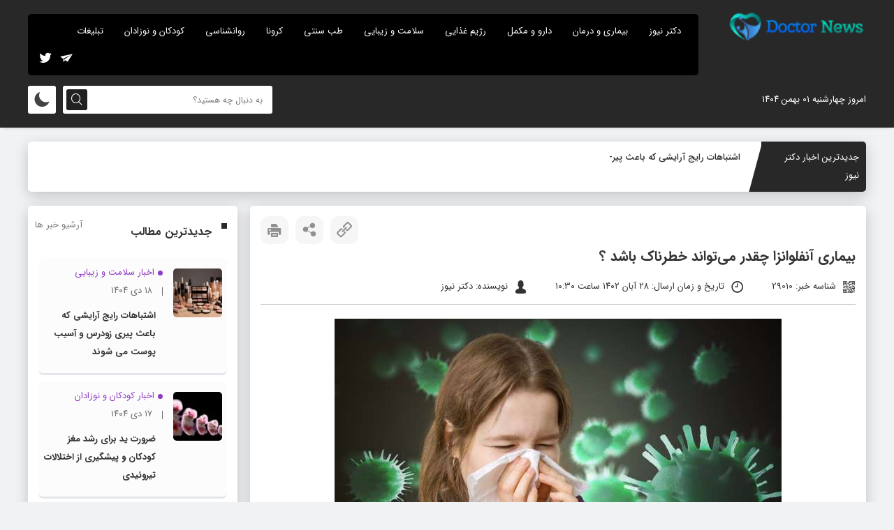

--- FILE ---
content_type: text/html; charset=UTF-8
request_url: https://doctor-news.ir/29010/
body_size: 15590
content:
<!DOCTYPE html>
<html dir="rtl" lang="fa-IR">
<head>
<title>بیماری آنفلوانزا چقدر می‌تواند خطرناک باشد ؟ - دکتر نیوز</title>
<meta http-equiv="Content-Type" content="text/html; charset=UTF-8">
<meta name="viewport" content="width=device-width, initial-scale=1.0">
<meta name="theme-color" content="#000000">
<meta name="apple-mobile-web-app-status-bar-style" content="#000000">
<link rel="pingback" href="https://doctor-news.ir/xmlrpc.php">
<link rel="alternate" href="https://doctor-news.ir/feed" type="application/rss+xml" title="RSS 2.0">
<link rel="icon" type="image/x-icon" href="wp-content/uploads/2022/02/cropped-doctor-news-icon-1.png">

<!-- بهینه‌سازی موتور جستجو توسط Rank Math - https://rankmath.com/ -->
<meta name="description" content="بیماری آنفلوانزا چقدر می‌تواند خطرناک باشد ؟ بیماری آنفلوانزا ممکن است خطرناک باشد، به ویژه برای افرادی که دارای سیستم ایمنی ضعیف، کودکان، سالمندان و افراد"/>
<meta name="robots" content="follow, index, max-snippet:-1, max-video-preview:-1, max-image-preview:large"/>
<link rel="canonical" href="https://doctor-news.ir/29010/" />
<meta property="og:locale" content="fa_IR" />
<meta property="og:type" content="article" />
<meta property="og:title" content="بیماری آنفلوانزا چقدر می‌تواند خطرناک باشد ؟ - دکتر نیوز" />
<meta property="og:description" content="بیماری آنفلوانزا چقدر می‌تواند خطرناک باشد ؟ بیماری آنفلوانزا ممکن است خطرناک باشد، به ویژه برای افرادی که دارای سیستم ایمنی ضعیف، کودکان، سالمندان و افراد" />
<meta property="og:url" content="https://doctor-news.ir/29010/" />
<meta property="og:site_name" content="دکتر نیوز 🩺 - اخبار پزشکی و سلامت" />
<meta property="article:section" content="اخبار بیماری و درمان" />
<meta property="og:image" content="https://doctor-news.ir/wp-content/uploads/2023/11/بیماری-آنفلوانزا-چقدر-می‌تواند-خطرناک-باشد-؟.jpg" />
<meta property="og:image:secure_url" content="https://doctor-news.ir/wp-content/uploads/2023/11/بیماری-آنفلوانزا-چقدر-می‌تواند-خطرناک-باشد-؟.jpg" />
<meta property="og:image:width" content="640" />
<meta property="og:image:height" content="427" />
<meta property="og:image:alt" content="بیماری آنفلوانزا چقدر می‌تواند خطرناک باشد ؟" />
<meta property="og:image:type" content="image/jpeg" />
<meta property="article:published_time" content="2023-11-19T07:00:49+00:00" />
<meta name="twitter:card" content="summary_large_image" />
<meta name="twitter:title" content="بیماری آنفلوانزا چقدر می‌تواند خطرناک باشد ؟ - دکتر نیوز" />
<meta name="twitter:description" content="بیماری آنفلوانزا چقدر می‌تواند خطرناک باشد ؟ بیماری آنفلوانزا ممکن است خطرناک باشد، به ویژه برای افرادی که دارای سیستم ایمنی ضعیف، کودکان، سالمندان و افراد" />
<meta name="twitter:image" content="https://doctor-news.ir/wp-content/uploads/2023/11/بیماری-آنفلوانزا-چقدر-می‌تواند-خطرناک-باشد-؟.jpg" />
<meta name="twitter:label1" content="نویسنده" />
<meta name="twitter:data1" content="دکتر نیوز" />
<meta name="twitter:label2" content="زمان خواندن" />
<meta name="twitter:data2" content="3 دقیقه" />
<script type="application/ld+json" class="rank-math-schema">{"@context":"https://schema.org","@graph":[{"@type":["HealthAndBeautyBusiness","Organization"],"@id":"https://doctor-news.ir/#organization","name":"\u062f\u06a9\u062a\u0631 \u0646\u06cc\u0648\u0632 - \u062c\u062f\u06cc\u062f\u062a\u0631\u06cc\u0646 \u0627\u062e\u0628\u0627\u0631 \u067e\u0632\u0634\u06a9\u06cc \u0648 \u0633\u0644\u0627\u0645\u062a","url":"https://doctor-news.ir","logo":{"@type":"ImageObject","@id":"https://doctor-news.ir/#logo","url":"https://doctor-news.ir/wp-content/uploads/2022/05/doctor-news.png","contentUrl":"https://doctor-news.ir/wp-content/uploads/2022/05/doctor-news.png","caption":"\u062f\u06a9\u062a\u0631 \u0646\u06cc\u0648\u0632 \ud83e\ude7a - \u0627\u062e\u0628\u0627\u0631 \u067e\u0632\u0634\u06a9\u06cc \u0648 \u0633\u0644\u0627\u0645\u062a","inLanguage":"fa-IR","width":"150","height":"50"},"openingHours":["Monday,Tuesday,Wednesday,Thursday,Friday,Saturday,Sunday 09:00-17:00"],"image":{"@id":"https://doctor-news.ir/#logo"}},{"@type":"WebSite","@id":"https://doctor-news.ir/#website","url":"https://doctor-news.ir","name":"\u062f\u06a9\u062a\u0631 \u0646\u06cc\u0648\u0632 \ud83e\ude7a - \u0627\u062e\u0628\u0627\u0631 \u067e\u0632\u0634\u06a9\u06cc \u0648 \u0633\u0644\u0627\u0645\u062a","alternateName":"\u062f\u06a9\u062a\u0631 \u0646\u06cc\u0648\u0632","publisher":{"@id":"https://doctor-news.ir/#organization"},"inLanguage":"fa-IR"},{"@type":"ImageObject","@id":"https://doctor-news.ir/wp-content/uploads/2023/11/\u0628\u06cc\u0645\u0627\u0631\u06cc-\u0622\u0646\u0641\u0644\u0648\u0627\u0646\u0632\u0627-\u0686\u0642\u062f\u0631-\u0645\u06cc\u200c\u062a\u0648\u0627\u0646\u062f-\u062e\u0637\u0631\u0646\u0627\u06a9-\u0628\u0627\u0634\u062f-\u061f.jpg","url":"https://doctor-news.ir/wp-content/uploads/2023/11/\u0628\u06cc\u0645\u0627\u0631\u06cc-\u0622\u0646\u0641\u0644\u0648\u0627\u0646\u0632\u0627-\u0686\u0642\u062f\u0631-\u0645\u06cc\u200c\u062a\u0648\u0627\u0646\u062f-\u062e\u0637\u0631\u0646\u0627\u06a9-\u0628\u0627\u0634\u062f-\u061f.jpg","width":"640","height":"427","caption":"\u0628\u06cc\u0645\u0627\u0631\u06cc \u0622\u0646\u0641\u0644\u0648\u0627\u0646\u0632\u0627 \u0686\u0642\u062f\u0631 \u0645\u06cc\u200c\u062a\u0648\u0627\u0646\u062f \u062e\u0637\u0631\u0646\u0627\u06a9 \u0628\u0627\u0634\u062f \u061f","inLanguage":"fa-IR"},{"@type":"BreadcrumbList","@id":"https://doctor-news.ir/29010/#breadcrumb","itemListElement":[{"@type":"ListItem","position":"1","item":{"@id":"https://doctor-news.ir","name":"\u0635\u0641\u062d\u0647 \u0627\u0635\u0644\u06cc"}},{"@type":"ListItem","position":"2","item":{"@id":"https://doctor-news.ir/disease-and-treatment/","name":"\u0627\u062e\u0628\u0627\u0631 \u0628\u06cc\u0645\u0627\u0631\u06cc \u0648 \u062f\u0631\u0645\u0627\u0646"}},{"@type":"ListItem","position":"3","item":{"@id":"https://doctor-news.ir/29010/","name":"\u0628\u06cc\u0645\u0627\u0631\u06cc \u0622\u0646\u0641\u0644\u0648\u0627\u0646\u0632\u0627 \u0686\u0642\u062f\u0631 \u0645\u06cc\u200c\u062a\u0648\u0627\u0646\u062f \u062e\u0637\u0631\u0646\u0627\u06a9 \u0628\u0627\u0634\u062f \u061f"}}]},{"@type":"WebPage","@id":"https://doctor-news.ir/29010/#webpage","url":"https://doctor-news.ir/29010/","name":"\u0628\u06cc\u0645\u0627\u0631\u06cc \u0622\u0646\u0641\u0644\u0648\u0627\u0646\u0632\u0627 \u0686\u0642\u062f\u0631 \u0645\u06cc\u200c\u062a\u0648\u0627\u0646\u062f \u062e\u0637\u0631\u0646\u0627\u06a9 \u0628\u0627\u0634\u062f \u061f - \u062f\u06a9\u062a\u0631 \u0646\u06cc\u0648\u0632","datePublished":"2023-11-19T10:30:49+03:30","dateModified":"2023-11-19T10:30:49+03:30","isPartOf":{"@id":"https://doctor-news.ir/#website"},"primaryImageOfPage":{"@id":"https://doctor-news.ir/wp-content/uploads/2023/11/\u0628\u06cc\u0645\u0627\u0631\u06cc-\u0622\u0646\u0641\u0644\u0648\u0627\u0646\u0632\u0627-\u0686\u0642\u062f\u0631-\u0645\u06cc\u200c\u062a\u0648\u0627\u0646\u062f-\u062e\u0637\u0631\u0646\u0627\u06a9-\u0628\u0627\u0634\u062f-\u061f.jpg"},"inLanguage":"fa-IR","breadcrumb":{"@id":"https://doctor-news.ir/29010/#breadcrumb"}},{"@type":"Person","@id":"https://doctor-news.ir/29010/#author","name":"\u062f\u06a9\u062a\u0631 \u0646\u06cc\u0648\u0632","image":{"@type":"ImageObject","@id":"https://secure.gravatar.com/avatar/39e865e7490f5f40d5ed6f04c729c8c7e8d7d721bf849aa697e88140a76101ee?s=96&amp;d=mm&amp;r=g","url":"https://secure.gravatar.com/avatar/39e865e7490f5f40d5ed6f04c729c8c7e8d7d721bf849aa697e88140a76101ee?s=96&amp;d=mm&amp;r=g","caption":"\u062f\u06a9\u062a\u0631 \u0646\u06cc\u0648\u0632","inLanguage":"fa-IR"},"sameAs":["http://doctor-news.ir"],"worksFor":{"@id":"https://doctor-news.ir/#organization"}},{"@type":"NewsArticle","headline":"\u0628\u06cc\u0645\u0627\u0631\u06cc \u0622\u0646\u0641\u0644\u0648\u0627\u0646\u0632\u0627 \u0686\u0642\u062f\u0631 \u0645\u06cc\u200c\u062a\u0648\u0627\u0646\u062f \u062e\u0637\u0631\u0646\u0627\u06a9 \u0628\u0627\u0634\u062f \u061f - \u062f\u06a9\u062a\u0631 \u0646\u06cc\u0648\u0632","datePublished":"2023-11-19T10:30:49+03:30","dateModified":"2023-11-19T10:30:49+03:30","articleSection":"\u0627\u062e\u0628\u0627\u0631 \u0628\u06cc\u0645\u0627\u0631\u06cc \u0648 \u062f\u0631\u0645\u0627\u0646","author":{"@id":"https://doctor-news.ir/29010/#author","name":"\u062f\u06a9\u062a\u0631 \u0646\u06cc\u0648\u0632"},"publisher":{"@id":"https://doctor-news.ir/#organization"},"description":"\u0628\u06cc\u0645\u0627\u0631\u06cc \u0622\u0646\u0641\u0644\u0648\u0627\u0646\u0632\u0627 \u0686\u0642\u062f\u0631 \u0645\u06cc\u200c\u062a\u0648\u0627\u0646\u062f \u062e\u0637\u0631\u0646\u0627\u06a9 \u0628\u0627\u0634\u062f \u061f \u0628\u06cc\u0645\u0627\u0631\u06cc \u0622\u0646\u0641\u0644\u0648\u0627\u0646\u0632\u0627 \u0645\u0645\u06a9\u0646 \u0627\u0633\u062a \u062e\u0637\u0631\u0646\u0627\u06a9 \u0628\u0627\u0634\u062f\u060c \u0628\u0647 \u0648\u06cc\u0698\u0647 \u0628\u0631\u0627\u06cc \u0627\u0641\u0631\u0627\u062f\u06cc \u06a9\u0647 \u062f\u0627\u0631\u0627\u06cc \u0633\u06cc\u0633\u062a\u0645 \u0627\u06cc\u0645\u0646\u06cc \u0636\u0639\u06cc\u0641\u060c \u06a9\u0648\u062f\u06a9\u0627\u0646\u060c \u0633\u0627\u0644\u0645\u0646\u062f\u0627\u0646 \u0648 \u0627\u0641\u0631\u0627\u062f","name":"\u0628\u06cc\u0645\u0627\u0631\u06cc \u0622\u0646\u0641\u0644\u0648\u0627\u0646\u0632\u0627 \u0686\u0642\u062f\u0631 \u0645\u06cc\u200c\u062a\u0648\u0627\u0646\u062f \u062e\u0637\u0631\u0646\u0627\u06a9 \u0628\u0627\u0634\u062f \u061f - \u062f\u06a9\u062a\u0631 \u0646\u06cc\u0648\u0632","@id":"https://doctor-news.ir/29010/#richSnippet","isPartOf":{"@id":"https://doctor-news.ir/29010/#webpage"},"image":{"@id":"https://doctor-news.ir/wp-content/uploads/2023/11/\u0628\u06cc\u0645\u0627\u0631\u06cc-\u0622\u0646\u0641\u0644\u0648\u0627\u0646\u0632\u0627-\u0686\u0642\u062f\u0631-\u0645\u06cc\u200c\u062a\u0648\u0627\u0646\u062f-\u062e\u0637\u0631\u0646\u0627\u06a9-\u0628\u0627\u0634\u062f-\u061f.jpg"},"inLanguage":"fa-IR","mainEntityOfPage":{"@id":"https://doctor-news.ir/29010/#webpage"}}]}</script>
<!-- /افزونه سئو ورپرس Rank Math -->

<link rel="alternate" title="oEmbed (JSON)" type="application/json+oembed" href="https://doctor-news.ir/wp-json/oembed/1.0/embed?url=https%3A%2F%2Fdoctor-news.ir%2F29010%2F" />
<link rel="alternate" title="oEmbed (XML)" type="text/xml+oembed" href="https://doctor-news.ir/wp-json/oembed/1.0/embed?url=https%3A%2F%2Fdoctor-news.ir%2F29010%2F&#038;format=xml" />
<style id='wp-img-auto-sizes-contain-inline-css' type='text/css'>
img:is([sizes=auto i],[sizes^="auto," i]){contain-intrinsic-size:3000px 1500px}
/*# sourceURL=wp-img-auto-sizes-contain-inline-css */
</style>
<style id='wp-block-library-inline-css' type='text/css'>
:root{--wp-block-synced-color:#7a00df;--wp-block-synced-color--rgb:122,0,223;--wp-bound-block-color:var(--wp-block-synced-color);--wp-editor-canvas-background:#ddd;--wp-admin-theme-color:#007cba;--wp-admin-theme-color--rgb:0,124,186;--wp-admin-theme-color-darker-10:#006ba1;--wp-admin-theme-color-darker-10--rgb:0,107,160.5;--wp-admin-theme-color-darker-20:#005a87;--wp-admin-theme-color-darker-20--rgb:0,90,135;--wp-admin-border-width-focus:2px}@media (min-resolution:192dpi){:root{--wp-admin-border-width-focus:1.5px}}.wp-element-button{cursor:pointer}:root .has-very-light-gray-background-color{background-color:#eee}:root .has-very-dark-gray-background-color{background-color:#313131}:root .has-very-light-gray-color{color:#eee}:root .has-very-dark-gray-color{color:#313131}:root .has-vivid-green-cyan-to-vivid-cyan-blue-gradient-background{background:linear-gradient(135deg,#00d084,#0693e3)}:root .has-purple-crush-gradient-background{background:linear-gradient(135deg,#34e2e4,#4721fb 50%,#ab1dfe)}:root .has-hazy-dawn-gradient-background{background:linear-gradient(135deg,#faaca8,#dad0ec)}:root .has-subdued-olive-gradient-background{background:linear-gradient(135deg,#fafae1,#67a671)}:root .has-atomic-cream-gradient-background{background:linear-gradient(135deg,#fdd79a,#004a59)}:root .has-nightshade-gradient-background{background:linear-gradient(135deg,#330968,#31cdcf)}:root .has-midnight-gradient-background{background:linear-gradient(135deg,#020381,#2874fc)}:root{--wp--preset--font-size--normal:16px;--wp--preset--font-size--huge:42px}.has-regular-font-size{font-size:1em}.has-larger-font-size{font-size:2.625em}.has-normal-font-size{font-size:var(--wp--preset--font-size--normal)}.has-huge-font-size{font-size:var(--wp--preset--font-size--huge)}.has-text-align-center{text-align:center}.has-text-align-left{text-align:left}.has-text-align-right{text-align:right}.has-fit-text{white-space:nowrap!important}#end-resizable-editor-section{display:none}.aligncenter{clear:both}.items-justified-left{justify-content:flex-start}.items-justified-center{justify-content:center}.items-justified-right{justify-content:flex-end}.items-justified-space-between{justify-content:space-between}.screen-reader-text{border:0;clip-path:inset(50%);height:1px;margin:-1px;overflow:hidden;padding:0;position:absolute;width:1px;word-wrap:normal!important}.screen-reader-text:focus{background-color:#ddd;clip-path:none;color:#444;display:block;font-size:1em;height:auto;left:5px;line-height:normal;padding:15px 23px 14px;text-decoration:none;top:5px;width:auto;z-index:100000}html :where(.has-border-color){border-style:solid}html :where([style*=border-top-color]){border-top-style:solid}html :where([style*=border-right-color]){border-right-style:solid}html :where([style*=border-bottom-color]){border-bottom-style:solid}html :where([style*=border-left-color]){border-left-style:solid}html :where([style*=border-width]){border-style:solid}html :where([style*=border-top-width]){border-top-style:solid}html :where([style*=border-right-width]){border-right-style:solid}html :where([style*=border-bottom-width]){border-bottom-style:solid}html :where([style*=border-left-width]){border-left-style:solid}html :where(img[class*=wp-image-]){height:auto;max-width:100%}:where(figure){margin:0 0 1em}html :where(.is-position-sticky){--wp-admin--admin-bar--position-offset:var(--wp-admin--admin-bar--height,0px)}@media screen and (max-width:600px){html :where(.is-position-sticky){--wp-admin--admin-bar--position-offset:0px}}

/*# sourceURL=wp-block-library-inline-css */
</style><style id='global-styles-inline-css' type='text/css'>
:root{--wp--preset--aspect-ratio--square: 1;--wp--preset--aspect-ratio--4-3: 4/3;--wp--preset--aspect-ratio--3-4: 3/4;--wp--preset--aspect-ratio--3-2: 3/2;--wp--preset--aspect-ratio--2-3: 2/3;--wp--preset--aspect-ratio--16-9: 16/9;--wp--preset--aspect-ratio--9-16: 9/16;--wp--preset--color--black: #000000;--wp--preset--color--cyan-bluish-gray: #abb8c3;--wp--preset--color--white: #ffffff;--wp--preset--color--pale-pink: #f78da7;--wp--preset--color--vivid-red: #cf2e2e;--wp--preset--color--luminous-vivid-orange: #ff6900;--wp--preset--color--luminous-vivid-amber: #fcb900;--wp--preset--color--light-green-cyan: #7bdcb5;--wp--preset--color--vivid-green-cyan: #00d084;--wp--preset--color--pale-cyan-blue: #8ed1fc;--wp--preset--color--vivid-cyan-blue: #0693e3;--wp--preset--color--vivid-purple: #9b51e0;--wp--preset--gradient--vivid-cyan-blue-to-vivid-purple: linear-gradient(135deg,rgb(6,147,227) 0%,rgb(155,81,224) 100%);--wp--preset--gradient--light-green-cyan-to-vivid-green-cyan: linear-gradient(135deg,rgb(122,220,180) 0%,rgb(0,208,130) 100%);--wp--preset--gradient--luminous-vivid-amber-to-luminous-vivid-orange: linear-gradient(135deg,rgb(252,185,0) 0%,rgb(255,105,0) 100%);--wp--preset--gradient--luminous-vivid-orange-to-vivid-red: linear-gradient(135deg,rgb(255,105,0) 0%,rgb(207,46,46) 100%);--wp--preset--gradient--very-light-gray-to-cyan-bluish-gray: linear-gradient(135deg,rgb(238,238,238) 0%,rgb(169,184,195) 100%);--wp--preset--gradient--cool-to-warm-spectrum: linear-gradient(135deg,rgb(74,234,220) 0%,rgb(151,120,209) 20%,rgb(207,42,186) 40%,rgb(238,44,130) 60%,rgb(251,105,98) 80%,rgb(254,248,76) 100%);--wp--preset--gradient--blush-light-purple: linear-gradient(135deg,rgb(255,206,236) 0%,rgb(152,150,240) 100%);--wp--preset--gradient--blush-bordeaux: linear-gradient(135deg,rgb(254,205,165) 0%,rgb(254,45,45) 50%,rgb(107,0,62) 100%);--wp--preset--gradient--luminous-dusk: linear-gradient(135deg,rgb(255,203,112) 0%,rgb(199,81,192) 50%,rgb(65,88,208) 100%);--wp--preset--gradient--pale-ocean: linear-gradient(135deg,rgb(255,245,203) 0%,rgb(182,227,212) 50%,rgb(51,167,181) 100%);--wp--preset--gradient--electric-grass: linear-gradient(135deg,rgb(202,248,128) 0%,rgb(113,206,126) 100%);--wp--preset--gradient--midnight: linear-gradient(135deg,rgb(2,3,129) 0%,rgb(40,116,252) 100%);--wp--preset--font-size--small: 13px;--wp--preset--font-size--medium: 20px;--wp--preset--font-size--large: 36px;--wp--preset--font-size--x-large: 42px;--wp--preset--spacing--20: 0.44rem;--wp--preset--spacing--30: 0.67rem;--wp--preset--spacing--40: 1rem;--wp--preset--spacing--50: 1.5rem;--wp--preset--spacing--60: 2.25rem;--wp--preset--spacing--70: 3.38rem;--wp--preset--spacing--80: 5.06rem;--wp--preset--shadow--natural: 6px 6px 9px rgba(0, 0, 0, 0.2);--wp--preset--shadow--deep: 12px 12px 50px rgba(0, 0, 0, 0.4);--wp--preset--shadow--sharp: 6px 6px 0px rgba(0, 0, 0, 0.2);--wp--preset--shadow--outlined: 6px 6px 0px -3px rgb(255, 255, 255), 6px 6px rgb(0, 0, 0);--wp--preset--shadow--crisp: 6px 6px 0px rgb(0, 0, 0);}:where(.is-layout-flex){gap: 0.5em;}:where(.is-layout-grid){gap: 0.5em;}body .is-layout-flex{display: flex;}.is-layout-flex{flex-wrap: wrap;align-items: center;}.is-layout-flex > :is(*, div){margin: 0;}body .is-layout-grid{display: grid;}.is-layout-grid > :is(*, div){margin: 0;}:where(.wp-block-columns.is-layout-flex){gap: 2em;}:where(.wp-block-columns.is-layout-grid){gap: 2em;}:where(.wp-block-post-template.is-layout-flex){gap: 1.25em;}:where(.wp-block-post-template.is-layout-grid){gap: 1.25em;}.has-black-color{color: var(--wp--preset--color--black) !important;}.has-cyan-bluish-gray-color{color: var(--wp--preset--color--cyan-bluish-gray) !important;}.has-white-color{color: var(--wp--preset--color--white) !important;}.has-pale-pink-color{color: var(--wp--preset--color--pale-pink) !important;}.has-vivid-red-color{color: var(--wp--preset--color--vivid-red) !important;}.has-luminous-vivid-orange-color{color: var(--wp--preset--color--luminous-vivid-orange) !important;}.has-luminous-vivid-amber-color{color: var(--wp--preset--color--luminous-vivid-amber) !important;}.has-light-green-cyan-color{color: var(--wp--preset--color--light-green-cyan) !important;}.has-vivid-green-cyan-color{color: var(--wp--preset--color--vivid-green-cyan) !important;}.has-pale-cyan-blue-color{color: var(--wp--preset--color--pale-cyan-blue) !important;}.has-vivid-cyan-blue-color{color: var(--wp--preset--color--vivid-cyan-blue) !important;}.has-vivid-purple-color{color: var(--wp--preset--color--vivid-purple) !important;}.has-black-background-color{background-color: var(--wp--preset--color--black) !important;}.has-cyan-bluish-gray-background-color{background-color: var(--wp--preset--color--cyan-bluish-gray) !important;}.has-white-background-color{background-color: var(--wp--preset--color--white) !important;}.has-pale-pink-background-color{background-color: var(--wp--preset--color--pale-pink) !important;}.has-vivid-red-background-color{background-color: var(--wp--preset--color--vivid-red) !important;}.has-luminous-vivid-orange-background-color{background-color: var(--wp--preset--color--luminous-vivid-orange) !important;}.has-luminous-vivid-amber-background-color{background-color: var(--wp--preset--color--luminous-vivid-amber) !important;}.has-light-green-cyan-background-color{background-color: var(--wp--preset--color--light-green-cyan) !important;}.has-vivid-green-cyan-background-color{background-color: var(--wp--preset--color--vivid-green-cyan) !important;}.has-pale-cyan-blue-background-color{background-color: var(--wp--preset--color--pale-cyan-blue) !important;}.has-vivid-cyan-blue-background-color{background-color: var(--wp--preset--color--vivid-cyan-blue) !important;}.has-vivid-purple-background-color{background-color: var(--wp--preset--color--vivid-purple) !important;}.has-black-border-color{border-color: var(--wp--preset--color--black) !important;}.has-cyan-bluish-gray-border-color{border-color: var(--wp--preset--color--cyan-bluish-gray) !important;}.has-white-border-color{border-color: var(--wp--preset--color--white) !important;}.has-pale-pink-border-color{border-color: var(--wp--preset--color--pale-pink) !important;}.has-vivid-red-border-color{border-color: var(--wp--preset--color--vivid-red) !important;}.has-luminous-vivid-orange-border-color{border-color: var(--wp--preset--color--luminous-vivid-orange) !important;}.has-luminous-vivid-amber-border-color{border-color: var(--wp--preset--color--luminous-vivid-amber) !important;}.has-light-green-cyan-border-color{border-color: var(--wp--preset--color--light-green-cyan) !important;}.has-vivid-green-cyan-border-color{border-color: var(--wp--preset--color--vivid-green-cyan) !important;}.has-pale-cyan-blue-border-color{border-color: var(--wp--preset--color--pale-cyan-blue) !important;}.has-vivid-cyan-blue-border-color{border-color: var(--wp--preset--color--vivid-cyan-blue) !important;}.has-vivid-purple-border-color{border-color: var(--wp--preset--color--vivid-purple) !important;}.has-vivid-cyan-blue-to-vivid-purple-gradient-background{background: var(--wp--preset--gradient--vivid-cyan-blue-to-vivid-purple) !important;}.has-light-green-cyan-to-vivid-green-cyan-gradient-background{background: var(--wp--preset--gradient--light-green-cyan-to-vivid-green-cyan) !important;}.has-luminous-vivid-amber-to-luminous-vivid-orange-gradient-background{background: var(--wp--preset--gradient--luminous-vivid-amber-to-luminous-vivid-orange) !important;}.has-luminous-vivid-orange-to-vivid-red-gradient-background{background: var(--wp--preset--gradient--luminous-vivid-orange-to-vivid-red) !important;}.has-very-light-gray-to-cyan-bluish-gray-gradient-background{background: var(--wp--preset--gradient--very-light-gray-to-cyan-bluish-gray) !important;}.has-cool-to-warm-spectrum-gradient-background{background: var(--wp--preset--gradient--cool-to-warm-spectrum) !important;}.has-blush-light-purple-gradient-background{background: var(--wp--preset--gradient--blush-light-purple) !important;}.has-blush-bordeaux-gradient-background{background: var(--wp--preset--gradient--blush-bordeaux) !important;}.has-luminous-dusk-gradient-background{background: var(--wp--preset--gradient--luminous-dusk) !important;}.has-pale-ocean-gradient-background{background: var(--wp--preset--gradient--pale-ocean) !important;}.has-electric-grass-gradient-background{background: var(--wp--preset--gradient--electric-grass) !important;}.has-midnight-gradient-background{background: var(--wp--preset--gradient--midnight) !important;}.has-small-font-size{font-size: var(--wp--preset--font-size--small) !important;}.has-medium-font-size{font-size: var(--wp--preset--font-size--medium) !important;}.has-large-font-size{font-size: var(--wp--preset--font-size--large) !important;}.has-x-large-font-size{font-size: var(--wp--preset--font-size--x-large) !important;}
/*# sourceURL=global-styles-inline-css */
</style>

<style id='classic-theme-styles-inline-css' type='text/css'>
/*! This file is auto-generated */
.wp-block-button__link{color:#fff;background-color:#32373c;border-radius:9999px;box-shadow:none;text-decoration:none;padding:calc(.667em + 2px) calc(1.333em + 2px);font-size:1.125em}.wp-block-file__button{background:#32373c;color:#fff;text-decoration:none}
/*# sourceURL=/wp-includes/css/classic-themes.min.css */
</style>
<link rel='stylesheet' id='style-css' href='https://doctor-news.ir/wp-content/themes/Bayragh%20News/style.css' type='text/css' media='all' />
<link rel='stylesheet' id='icofont-css' href='https://doctor-news.ir/wp-content/themes/Bayragh%20News/css/icofont.min.css' type='text/css' media='all' />
<link rel='stylesheet' id='OverlayScrollbars-css' href='https://doctor-news.ir/wp-content/themes/Bayragh%20News/css/OverlayScrollbars.min.css' type='text/css' media='all' />
<script type="text/javascript" src="https://doctor-news.ir/wp-content/themes/Bayragh%20News/js/jquery.js" id="jquery-js"></script>
<link rel="https://api.w.org/" href="https://doctor-news.ir/wp-json/" /><link rel="alternate" title="JSON" type="application/json" href="https://doctor-news.ir/wp-json/wp/v2/posts/29010" /><link rel="icon" href="https://doctor-news.ir/wp-content/uploads/2022/02/cropped-doctor-news-icon-1-32x32.png" sizes="32x32" />
<link rel="icon" href="https://doctor-news.ir/wp-content/uploads/2022/02/cropped-doctor-news-icon-1-192x192.png" sizes="192x192" />
<link rel="apple-touch-icon" href="https://doctor-news.ir/wp-content/uploads/2022/02/cropped-doctor-news-icon-1-180x180.png" />
<meta name="msapplication-TileImage" content="https://doctor-news.ir/wp-content/uploads/2022/02/cropped-doctor-news-icon-1-270x270.png" />
		<style type="text/css" id="wp-custom-css">
			p{
	line-height:2rem;
}
.news_article_body ul li{
	
	margin:10px 20px 0px 0px;
	list-style-type:disc;!important;
	padding:0px 2px 0px 10px;
	font-size:15px;
	line-height:1.8em
}
h2,h3,h4{
	padding:10px 10px 10px 0px;
}
.news_article_body a{
	color:blue;
}
article.single_boxs.news_article_box.box_shadow {
    padding-bottom: 50px;
}
.copy_right_box_left{
	display:none;
}
.plus_h_post header h2{
	height:auto!important
}


@media only screen and (max-width: 600px) {
  .news_ticker_box {
    margin-top:-50px;
  }
}
p{
	font-size:15px;
  text-align: justify;
	/padding:0 10px 0 10px;
	padding:0px 2rem;
	margin:1rem 0;
	font-weight:500;

}

.ft_top_right_box figure{
	direction:ltr;
	display: flex;
	justify-content:center;
	
}
.copy_right_box_right p{
	font-size:12px;;
}
.aside_boxs .plus_h_post .c_b_fo h3 {
	height:auto;
	
}

.plus_post .rel_bxc h2{
	height:auto;
}
.plus_post header h2{
	height:auto;
}

table {
    border: 2px solid black;
}
img:hover{
box-shadow: rgba(50, 50, 93, 0.25) 0px 10px 15px -5px, rgba(0, 0, 0, 0.3) 0px 8px 16px -8px;
-webkit-filter:none;
filter:none}		</style>
		<style>
#header,.news_ticker_it,.news_ticker_it::after,.title_nt_box::before,.report_links_b::before,.rightt_thead nav > ul > li > a:hover,.slide_img_dets::before,.tirle_rty,.os-theme-light > .os-scrollbar > .os-scrollbar-track > .os-scrollbar-handle,.bt_head,.ptimes,.rightt_thead nav > ul > li > ul,.single-gallery .form-submit #submit, .single-gallery #reviews #submit,.bt_boxes_right::before,.form-submit #submit, #reviews #submit, .rkianoosh_txt form input[type="submit"],.vip_top_box .next:hover,.vip_top_box .prev:hover{background: #282828;}
.short_desck_body{border-right: 5px solid #282828;}
.plus_h_post:hover,.plus_post:hover{border-bottom: 3px solid #282828;}
.title_nt_box span,.plus_post:hover header h2 a,.plus_h_post:hover header h2 a,.plus_post_ftl,.notes_items h3 a:hover,.more_news_link:hover,.news_img_box .more_news_link:hover,.news_vdo_left li:hover .right_vdo_li_number,#footer a:hover{color: #282828;}
.socials_links a:hover{border:1px solid #282828;background: #282828;}

	
.pishkhan_box .owl-dots .active span,.pishkhan_box .owl-dot:hover span,.slide_img_top .owl-nav button.owl-next,.slide_img_top .owl-nav button.owl-prev{background: #282828 !important;}
	
.news_vdo_right:hover .gg-play-button::before,.news_vdo_left li:hover .gg-play-button::before{border-left: 12px solid #282828;}
	
</style>
<script>
            !function(e,t,n){e.yektanetAnalyticsObject=n,e[n]=e[n]||function(){e[n].q.push(arguments)},e[n].q=e[n].q||[];var a=t.getElementsByTagName("head")[0],r=new Date,c="https://cdn.yektanet.com/superscript/arqnkPrI/native-doctor-news.ir-25111/yn_pub.js?v="+r.getFullYear().toString()+"0"+r.getMonth()+"0"+r.getDate()+"0"+r.getHours(),s=t.createElement("link");s.rel="preload",s.as="script",s.href=c,a.appendChild(s);var l=t.createElement("script");l.async=!0,l.src=c,a.appendChild(l)}(window,document,"yektanet");
        </script>
</head>
<body class="rtl wp-singular post-template-default single single-post postid-29010 single-format-standard wp-theme-BayraghNews">
<header id="header">

<div class="header_top">
<div class="tarlanweb_center">
<div class="logo">
<figure><a href="https://doctor-news.ir"><img src="https://doctor-news.ir/wp-content/uploads/2022/05/doctor-news.png" width="200" height="80" alt="دکتر نیوز 🩺 - اخبار پزشکی و سلامت" title="دکتر نیوز 🩺 - اخبار پزشکی و سلامت"></a></figure>
</div>

<!-- left_top_head -->
<div class="left_top_head">

<!-- rightt_thead -->
<div class="rightt_thead">

<nav class="news_nav">
<ul id="menu_heads" class="menu"><li id="menu-item-407" class="menu-item menu-item-type-custom menu-item-object-custom menu-item-home menu-item-407"><a href="https://doctor-news.ir/">دکتر نیوز</a></li>
<li id="menu-item-10" class="menu-item menu-item-type-taxonomy menu-item-object-category current-post-ancestor current-menu-parent current-post-parent menu-item-10"><a href="https://doctor-news.ir/disease-and-treatment/">بیماری و درمان</a></li>
<li id="menu-item-11" class="menu-item menu-item-type-taxonomy menu-item-object-category menu-item-11"><a href="https://doctor-news.ir/medication-and-supplements/">دارو و مکمل</a></li>
<li id="menu-item-12" class="menu-item menu-item-type-taxonomy menu-item-object-category menu-item-12"><a href="https://doctor-news.ir/diet/">رژیم غذایی</a></li>
<li id="menu-item-13" class="menu-item menu-item-type-taxonomy menu-item-object-category menu-item-13"><a href="https://doctor-news.ir/health/">سلامت و زیبایی</a></li>
<li id="menu-item-14" class="menu-item menu-item-type-taxonomy menu-item-object-category menu-item-14"><a href="https://doctor-news.ir/traditional-medicine/">طب سنتی</a></li>
<li id="menu-item-15" class="menu-item menu-item-type-taxonomy menu-item-object-category menu-item-15"><a href="https://doctor-news.ir/coronavirus/">کرونا</a></li>
<li id="menu-item-145" class="menu-item menu-item-type-taxonomy menu-item-object-category menu-item-145"><a href="https://doctor-news.ir/psychology-and-psychiatry/">روانشناسی</a></li>
<li id="menu-item-710" class="menu-item menu-item-type-taxonomy menu-item-object-category menu-item-710"><a href="https://doctor-news.ir/children-and-babies/">کودکان و نوزادان</a></li>
<li id="menu-item-770" class="menu-item menu-item-type-post_type menu-item-object-page menu-item-770"><a href="https://doctor-news.ir/%d8%aa%d8%a8%d9%84%db%8c%d8%ba%d8%a7%d8%aa/">تبلیغات</a></li>
</ul>	
<div class="clear"></div>
</nav>

<div class="clear"></div>
</div>
<!-- rightt_thead -->


<!-- left_thead -->
<div class="left_thead">

<div class="left_thead_socials">
 
<a target="_blank" rel="noreferrer noopener nofollow" href="https://twitter.com/doctor_newsir" class="icofont-twitter"></a> 
<a target="_blank" rel="noreferrer noopener nofollow" href="https://t.me/doctor_news_ir" class="icofont-paper-plane"></a><div class="clear"></div>
</div>

<div class="clear"></div>
</div>
<!-- left_thead -->

<div class="clear"></div>
</div>
<!-- left_top_head -->

<div class="clear"></div>
</div>
</div>

<!-- bt_head -->
<div class="bt_head">
<div class="tarlanweb_center">
	
<div class="left_thead_dates">امروز چهارشنبه ۰۱ بهمن ۱۴۰۴</div>

<div class="day_night_box darkmode"> <i class="icofont-moon"></i> <i class="icofont-sun-alt"></i> </div>	
	
<form id="searches" method="get" action="https://doctor-news.ir">
<input id="lsds" class="meta searchfield" name="s" placeholder="به دنبال چه هستید؟" type="text">
<button><i class="icofont-search"></i></button>
</form>

<div class="clear"></div>
</div>
</div>
<!-- bt_head -->

<div class="clear"></div>
</header>
<!-- news_ticker -->
<div id="news_ticker_box">
<div class="tarlanweb_center">
<div class="news_ticker_i box_shadow">
 <div class="news_ticker_it"> جدیدترین اخبار دکتر نیوز</div>
<div class="ticker">
<ul>
<li><a rel="noreferrer noopener" href="https://doctor-news.ir/35713/">اشتباهات رایج آرایشی که باعث پیری زودرس و آسیب پوست می‌ شوند</a></li>
<li><a rel="noreferrer noopener" href="https://doctor-news.ir/35709/">ضرورت ید برای رشد مغز کودکان و پیشگیری از اختلالات تیروئیدی</a></li>
<li><a rel="noreferrer noopener" href="https://doctor-news.ir/35704/">چرا هیچ‌ گاه نباید سیب‌ زمینی و گوجه فرنگی را کنار یکدیگر نگهداری کرد؟</a></li>
<li><a rel="noreferrer noopener" href="https://doctor-news.ir/35700/">هشدار جهانی درباره داروی تقلبی Basiliximab؛ خطر جدی برای بیماران پیوندی</a></li>
<li><a rel="noreferrer noopener" href="https://doctor-news.ir/35694/">نحوه سفارش لنز اسکلرال + راهنمای خرید لنز اسکلرال</a></li>
<li><a rel="noreferrer noopener" href="https://doctor-news.ir/35691/">چگونه با فحاشی و بدرفتاری کودکان برخورد کنیم؟</a></li>
</ul>
</div>
<div class="clear"></div>
</div>
<div class="clear"></div>
</div>
</div>
<!-- news_ticker -->
<div class="tarlanweb_center">
<!-- main_box -->
<div class="tarlanweb_center">
<div id="main_box">

<!-- sidebar_right -->
<div id="sidebar_right">


<!-- breads_box -->
<article class="single_boxs news_article_box box_shadow">
<header>
<div class="hed_title"></div>
<div class="left_head_bxc">
<button onclick="window.print();" class="lefts_box_items"><i class="icofont-print"></i></button>
<div class="lefts_box_items share_box_active"><i class="icofont-share"></i></div>
<div class="lefts_box_items sh_link_view"><i class="icofont-link-alt"></i></div>

<div class="share_box">
<a target="_blank" href="https://telegram.me/share/url?url=https://doctor-news.ir/29010/" class="icofont-paper-plane"></a>
<a target="_blank" href="http://twitter.com/home?status=https://doctor-news.ir/29010/" class="icofont-twitter"></a>
<a target="_blank" href="https://api.whatsapp.com/send?text=بیماری آنفلوانزا چقدر می‌تواند خطرناک باشد ؟https://doctor-news.ir/?p=29010" class="icofont-whatsapp"></a>
</div>

<div class="post-actions-input">
<input type="text" value="https://doctor-news.ir/?p=29010">
<div class="clear"></div>
</div>

<div class="clear"></div>
</div>
<div class="clear"></div>
<h1>بیماری آنفلوانزا چقدر می‌تواند خطرناک باشد ؟</h1> 
<ul>
<li><i class="icofont-qr-code"></i> شناسه خبر: 29010</li>
<li><i class="icofont-clock-time"></i> تاریخ و زمان ارسال:  ۲۸ آبان ۱۴۰۲ ساعت ۱۰:۳۰</li>
	

	
<li><i class="icofont-user-alt-4"></i> نویسنده: دکتر نیوز </li>	
</ul>
<div class="clear"></div>
</header>
<div class="post_top_img"><img width="640" height="427" src="https://doctor-news.ir/wp-content/uploads/2023/11/بیماری-آنفلوانزا-چقدر-می‌تواند-خطرناک-باشد-؟.jpg" class="attachment-full size-full wp-post-image" alt="بیماری آنفلوانزا چقدر می‌تواند خطرناک باشد ؟" decoding="async" fetchpriority="high" srcset="https://doctor-news.ir/wp-content/uploads/2023/11/بیماری-آنفلوانزا-چقدر-می‌تواند-خطرناک-باشد-؟.jpg 640w, https://doctor-news.ir/wp-content/uploads/2023/11/بیماری-آنفلوانزا-چقدر-می‌تواند-خطرناک-باشد-؟-300x200.jpg 300w, https://doctor-news.ir/wp-content/uploads/2023/11/بیماری-آنفلوانزا-چقدر-می‌تواند-خطرناک-باشد-؟-304x203.jpg 304w" sizes="(max-width: 640px) 100vw, 640px" /></div>	
<div class="news_article_body">
<p><span style="text-align: justify;">بیماری آنفلوانزا ممکن است خطرناک باشد، به ویژه برای افرادی که دارای سیستم ایمنی ضعیف، کودکان، سالمندان و افراد دارای بیماری‌های مزمن هستند. عوارض جدی ممکن است شامل التهاب ریه، التهاب مغز و مغزه، عفونت‌های تنفسی شدید و حتی مرگ باشد. از آنجا که ویروس آنفلوانزا ممکن است به سرعت منتقل شود، افراد باید اقدامات احتیاطی مناسب را انجام دهند تا از ابتلا به بیماری جلوگیری کنند.</span></p>
<p><span style="text-align: justify;">آنفلوآنزا بیماری شایع ویروسی است که معمولا از اوایل پاییز تا اوایل بهار افراد بسیاری را مبتلا می‌کند. این بیماری مسری در برخی موارد بسیار خطرناک و کشنده است و البته شدت آن در افراد متفاوت است. به گزارش وری‌ ول‌ هلت، این بیماری حتی می‌تواند جوانان را به‌شدت بیمار کند. آنفلوانزا سالانه هزاران نفر را راهی بیمارستان می‌کند و به همین دلیل، تزریق واکسن آنفلوانزا بسیار مهم است. </span><span style="text-align: justify;">موارد خفیف تا ملایم آنفلوانزا طی چند هفته و به‌خودی‌خود از بین می‌رود، اما در برخی موارد، سیستم ایمنی واکنش بیش از حد به آنفلوانزا نشان می‌دهد و در سراسر بدن التهاب گسترده ایجاد می‌کند. بدین ترتیب، واکنش ایمنی بدن از کنترل خارج می‌شود و به‌جای مبارزه با بیماری آنفلوانزا، به بافت‌هایی که به ویروس آلوده نشده‌اند آسیب می‌رساند.</span></p>
<div>
<p style="text-align: justify;">به‌عنوان نمونه، آنفلوانزای شدید ممکن است باعث میوکاردیت (التهاب قلب)، آنسفالیت (التهاب مغز)، و نارسایی در اعضای بدن، به ویژه در کلیه‌ها و ریه‌ها، شود. شایع‌ترین علائم آنفلوانزا سرفه، تب، لرز، بدن‌درد، گلودرد، خستگی، تهوع، و استفراغ است. تا زمانی که ۲۴ ساعت را بدون تب نگذرانده‌اید، جز در موارد ضروری از خانه خارج نشوید.</p>
<ul>
<li style="text-align: justify;">زمانی که تب و سرفه بعد از مدتی بهبود پیدا می‌کند ولی دوباره تشدید می‌شود.</li>
<li style="text-align: justify;">وقتی که تنگی نفس یا مشکل در تنفس به‌ وجود می‌آید.</li>
<li style="text-align: justify;">هنگامی که درد یا فشار مداوم در قفسه سینه یا شکم حس می‌کنید.</li>
<li style="text-align: justify;">وقتی در وضع روانی تغییری حس می‌کنید و با حالت‌هایی مانند گیجی یا بی‌حالی روبه‌رو می‌شوید.</li>
<li style="text-align: justify;">هنگامی که دچار تشنج می‌شوید.</li>
<li style="text-align: justify;">وقتی با علائم کم‌آبی یا ادرار نکردن مواجه‌اید.</li>
<li style="text-align: justify;">وقتی درد شدید عضلانی، ضعف، یا سرگیجه دارید.</li>
</ul>
<p style="text-align: justify;">علاوه بر این موارد، پدران و مادران وقتی با علائمی مانند تنفس سریع کودک، عقب‌ کشیده شدن دنده‌ها حین تنفس، کبود شدن لب‌ها یا ناخن‌ها، خشک‌ ماندن پوشک نوزاد به مدت ۸ ساعت، بروز تب در نوزاد زیر ۱۲ هفته، یا تب ۴۰ درجه در دیگر کودکان روبه‌رو می‌شوند، باید هرچه زودتر به پزشک مراجعه کنند.</p>
<p style="text-align: justify;">مرکز کنترل و پیشگیری از بیماری‌های آمریکا از سال ۲۰۱۰ توصیه کرده‌ است که همه افراد بالای ۶ ماهه واکسن آنفلوانزا بزنند. این توصیه شامل افراد فعال، پرمشغله، و سالم نیز می‌شود. تنها گروهی که به واکسن آنفلوانزا واکنش آلرژیک یا حساسیت شدید نشان می‌دهند از زدن این واکسن منع شده‌اند. افرادی که سابقه سندرم گیلن‌باره (بیماری شدید و فلج‌کننده) دارند باید پیش از تزریق واکسن آنفلوانزا با پزشک صحبت کنند. حتی اگر فکر می‌کنید به واکسن نیازی ندارید، برای محافظت از اطرافیانتان که در دسته افراد پرخطرند واکسن آنفلوانزا بزنید.</p>
<p style="text-align: justify;">اگر در مورد تزریق با سوزن نگرانید، می‌توانید از نمونه جدید واکسن آنفلوانزا (فلومیست) استفاده کنید که به‌صورت قطره بینی است. برخلاف واکسن تزریقی آنفلوانزا که در آن از نمونه ضعیف‌شده ویروس آنفلوانزا استفاده می‌شود، در واکسن قطره‌ای نمونه زنده ویروس آنفلوانزا وجود دارد. بنابراین، استفاده از این نوع واکسن برای هر کس، از جمله افراد بالای ۵۰ سال که سیستم ایمنی ضعیفی دارند، توصیه نمی‌شود. البته قطره بینی فلومیست کمیاب‌تر از واکسن تزریقی آنفلوانزا است. بنابراین، باید در داروخانه محلی یا مطب پزشک جویای آن باشید. ناگفته نماند که هر دو شیوه تزریق واکسن و قطره بینی اثر مشابهی دارند. بسیاری از کلینیک‌ها و داروخانه‌ها واکسن‌ آنفلوانزا را آماده دارند و در همان روز تقاضای فرد می‌توانند تزریق کنند. بنابراین، نیازی نیست روزها یا هفته‌ها قبل از مطب پزشک وقت بگیرید.</p>
</div>
<div class="clear"></div>
</div>
	
	
	
<div class="clear"></div>
</article>
<!-- breads_box -->

<div class="ads_singles_post">	
<div id="pos-article-display-70450"> </div></div>
	
 
<!-- related -->
<div class="related_box box_shadow">
<div class="title_nt_box"> <h4> <span>مطالب مرتبط</span> </h4>
<div class="clear"></div>
</div>
<div class="related_sliders owl-carousel owl-theme">
<div class="plus_post">
<div class="rel_bxc">
<figure><a target="_blank" rel="nofollow" href="https://doctor-news.ir/2220/"><img width="600" height="400" src="https://doctor-news.ir/wp-content/uploads/2022/06/The-best-treatment-for-tension-headaches.jpg" class="attachment-thumb3 size-thumb3 wp-post-image" alt="بهترین درمان برای سردرد تنشی چیست ؟" decoding="async" loading="lazy" srcset="https://doctor-news.ir/wp-content/uploads/2022/06/The-best-treatment-for-tension-headaches.jpg 600w, https://doctor-news.ir/wp-content/uploads/2022/06/The-best-treatment-for-tension-headaches-300x200.jpg 300w, https://doctor-news.ir/wp-content/uploads/2022/06/The-best-treatment-for-tension-headaches-304x203.jpg 304w" sizes="auto, (max-width: 600px) 100vw, 600px" /></a></figure>
<h2><a target="_blank" href="https://doctor-news.ir/2220/">بهترین درمان برای سردرد تنشی چیست ؟</a></h2>
<div class="clear"></div>
</div>
<div class="clear"></div>
</div>
<div class="plus_post">
<div class="rel_bxc">
<figure><a target="_blank" rel="nofollow" href="https://doctor-news.ir/35391/"><img width="635" height="413" src="https://doctor-news.ir/wp-content/uploads/2025/11/کشف-بزرگ-دانشمندان-ژاپنی_-مهار-یک-پروتئین-می‌-تواند-روند-پیری-سلول‌-ها-را-معکوس-کند-635x413.jpg" class="attachment-thumb3 size-thumb3 wp-post-image" alt="کشف بزرگ دانشمندان ژاپنی: مهار یک پروتئین می‌ تواند روند پیری سلول‌ ها را معکوس کند" decoding="async" loading="lazy" srcset="https://doctor-news.ir/wp-content/uploads/2025/11/کشف-بزرگ-دانشمندان-ژاپنی_-مهار-یک-پروتئین-می‌-تواند-روند-پیری-سلول‌-ها-را-معکوس-کند-635x413.jpg 635w, https://doctor-news.ir/wp-content/uploads/2025/11/کشف-بزرگ-دانشمندان-ژاپنی_-مهار-یک-پروتئین-می‌-تواند-روند-پیری-سلول‌-ها-را-معکوس-کند-642x418.jpg 642w" sizes="auto, (max-width: 635px) 100vw, 635px" /></a></figure>
<h2><a target="_blank" href="https://doctor-news.ir/35391/">کشف بزرگ دانشمندان ژاپنی: مهار یک پروتئین می‌ تواند روند پیری سلول‌ ها را معکوس کند</a></h2>
<div class="clear"></div>
</div>
<div class="clear"></div>
</div>
<div class="plus_post">
<div class="rel_bxc">
<figure><a target="_blank" rel="nofollow" href="https://doctor-news.ir/8771/"><img width="600" height="400" src="https://doctor-news.ir/wp-content/uploads/2022/10/The-spread-of-influenza-will-intensify-in-the-coming-weeks.jpg" class="attachment-thumb3 size-thumb3 wp-post-image" alt="شیوع آنفلوانزا در هفته های آینده تشدید می‌‌شود" decoding="async" loading="lazy" srcset="https://doctor-news.ir/wp-content/uploads/2022/10/The-spread-of-influenza-will-intensify-in-the-coming-weeks.jpg 600w, https://doctor-news.ir/wp-content/uploads/2022/10/The-spread-of-influenza-will-intensify-in-the-coming-weeks-300x200.jpg 300w, https://doctor-news.ir/wp-content/uploads/2022/10/The-spread-of-influenza-will-intensify-in-the-coming-weeks-304x203.jpg 304w" sizes="auto, (max-width: 600px) 100vw, 600px" /></a></figure>
<h2><a target="_blank" href="https://doctor-news.ir/8771/">شیوع آنفلوانزا در هفته های آینده تشدید می‌‌شود</a></h2>
<div class="clear"></div>
</div>
<div class="clear"></div>
</div>
<div class="plus_post">
<div class="rel_bxc">
<figure><a target="_blank" rel="nofollow" href="https://doctor-news.ir/1377/"><img width="600" height="400" src="https://doctor-news.ir/wp-content/uploads/2022/06/Sepsis-causes-the-death-of-one-fifth-of-the-worlds-people.jpg" class="attachment-thumb3 size-thumb3 wp-post-image" alt="سپسیس عامل مرگ یک پنجم مردم جهان" decoding="async" loading="lazy" srcset="https://doctor-news.ir/wp-content/uploads/2022/06/Sepsis-causes-the-death-of-one-fifth-of-the-worlds-people.jpg 600w, https://doctor-news.ir/wp-content/uploads/2022/06/Sepsis-causes-the-death-of-one-fifth-of-the-worlds-people-300x200.jpg 300w, https://doctor-news.ir/wp-content/uploads/2022/06/Sepsis-causes-the-death-of-one-fifth-of-the-worlds-people-304x203.jpg 304w" sizes="auto, (max-width: 600px) 100vw, 600px" /></a></figure>
<h2><a target="_blank" href="https://doctor-news.ir/1377/">سپسیس عامل مرگ یک پنجم مردم جهان</a></h2>
<div class="clear"></div>
</div>
<div class="clear"></div>
</div>
<div class="plus_post">
<div class="rel_bxc">
<figure><a target="_blank" rel="nofollow" href="https://doctor-news.ir/31077/"><img width="635" height="364" src="https://doctor-news.ir/wp-content/uploads/2024/02/هشدار-آمریکا-درباره-شیوع-باکتری-اشریشیا-کلی-635x364.jpg" class="attachment-thumb3 size-thumb3 wp-post-image" alt="هشدار آمریکا درباره شیوع باکتری اشریشیا کلی" decoding="async" loading="lazy" srcset="https://doctor-news.ir/wp-content/uploads/2024/02/هشدار-آمریکا-درباره-شیوع-باکتری-اشریشیا-کلی-635x364.jpg 635w, https://doctor-news.ir/wp-content/uploads/2024/02/هشدار-آمریکا-درباره-شیوع-باکتری-اشریشیا-کلی-300x171.jpg 300w" sizes="auto, (max-width: 635px) 100vw, 635px" /></a></figure>
<h2><a target="_blank" href="https://doctor-news.ir/31077/">هشدار آمریکا درباره شیوع باکتری اشریشیا کلی</a></h2>
<div class="clear"></div>
</div>
<div class="clear"></div>
</div>
<div class="plus_post">
<div class="rel_bxc">
<figure><a target="_blank" rel="nofollow" href="https://doctor-news.ir/30691/"><img width="635" height="413" src="https://doctor-news.ir/wp-content/uploads/2024/01/چرا-ایمونوتراپی-سرطان-میتواند-باعث-کولیت-گوارشی-شود-؟-635x413.jpg" class="attachment-thumb3 size-thumb3 wp-post-image" alt="چرا ایمونوتراپی سرطان میتواند باعث کولیت گوارشی شود ؟" decoding="async" loading="lazy" /></a></figure>
<h2><a target="_blank" href="https://doctor-news.ir/30691/">چرا ایمونوتراپی سرطان میتواند باعث کولیت گوارشی شود ؟</a></h2>
<div class="clear"></div>
</div>
<div class="clear"></div>
</div>
<div class="plus_post">
<div class="rel_bxc">
<figure><a target="_blank" rel="nofollow" href="https://doctor-news.ir/32162/"><img width="600" height="400" src="https://doctor-news.ir/wp-content/uploads/2024/08/ترکیب-ورزش-و-جراحی-زیبایی-برای-بازگشت-به-فرم-ایده‌آل-پس-از-زایمان.jpg" class="attachment-thumb3 size-thumb3 wp-post-image" alt="ترکیب ورزش و جراحی زیبایی برای بازگشت به فرم ایده‌آل پس از زایمان" decoding="async" loading="lazy" srcset="https://doctor-news.ir/wp-content/uploads/2024/08/ترکیب-ورزش-و-جراحی-زیبایی-برای-بازگشت-به-فرم-ایده‌آل-پس-از-زایمان.jpg 600w, https://doctor-news.ir/wp-content/uploads/2024/08/ترکیب-ورزش-و-جراحی-زیبایی-برای-بازگشت-به-فرم-ایده‌آل-پس-از-زایمان-300x200.jpg 300w, https://doctor-news.ir/wp-content/uploads/2024/08/ترکیب-ورزش-و-جراحی-زیبایی-برای-بازگشت-به-فرم-ایده‌آل-پس-از-زایمان-304x203.jpg 304w" sizes="auto, (max-width: 600px) 100vw, 600px" /></a></figure>
<h2><a target="_blank" href="https://doctor-news.ir/32162/">ترکیب ورزش و جراحی زیبایی برای بازگشت به فرم ایده‌آل پس از زایمان</a></h2>
<div class="clear"></div>
</div>
<div class="clear"></div>
</div>
<div class="plus_post">
<div class="rel_bxc">
<figure><a target="_blank" rel="nofollow" href="https://doctor-news.ir/1670/"><img width="600" height="400" src="https://doctor-news.ir/wp-content/uploads/2022/06/Solve-insurance-problems-of-rare-patients-awaiting-government-approval.jpg" class="attachment-thumb3 size-thumb3 wp-post-image" alt="رفع مشکلات بیمه ای بیماران نادر در انتظار تصویب دولت" decoding="async" loading="lazy" srcset="https://doctor-news.ir/wp-content/uploads/2022/06/Solve-insurance-problems-of-rare-patients-awaiting-government-approval.jpg 600w, https://doctor-news.ir/wp-content/uploads/2022/06/Solve-insurance-problems-of-rare-patients-awaiting-government-approval-300x200.jpg 300w, https://doctor-news.ir/wp-content/uploads/2022/06/Solve-insurance-problems-of-rare-patients-awaiting-government-approval-304x203.jpg 304w" sizes="auto, (max-width: 600px) 100vw, 600px" /></a></figure>
<h2><a target="_blank" href="https://doctor-news.ir/1670/">رفع مشکلات بیمه ای بیماران نادر در انتظار تصویب دولت</a></h2>
<div class="clear"></div>
</div>
<div class="clear"></div>
</div>
</div>
<div class="clear"></div>
</div>
<!-- related -->

<div id="comments">
<div class="clear"></div>
      <div id="respond">
<h3 id="reply-title"> <small><a rel="nofollow" id="cancel-comment-reply-link" href="/29010/#respond" style="display:none;">لغو پاسخ</a></small></h3>
                  <form action="https://doctor-news.ir/wp-comments-post.php" method="post" id="commentform">
<div class="right-commentss"><p class="comment-form-author"><input id="author" class="meta" name="author" type="text" placeholder="نام ( مورد نیاز )" value="" size="30" aria-required='true' /></p>
<p class="comment-form-email"><input id="email" class="meta" name="email" type="text" placeholder="پست الکترونیکی (مورد نیاز)" value="" size="30" aria-required='true' /></p>
<p class="comment-form-url"><input id="url" class="meta" name="url" type="text" placeholder="وب سایت" value="" size="30" /></p></div>
<p class="comment-form-comment"><textarea id="comment" name="comment" cols="45" rows="11" aria-required="true" placeholder="نظرتان را بنویسید"></textarea></p><p class="form-submit">
<input name="submit" type="submit" id="submit" value="ارسال دیدگاه" />
<input type='hidden' name='comment_post_ID' value='29010' id='comment_post_ID' />
<input type='hidden' name='comment_parent' id='comment_parent' value='0' />
</p>
<p style="display: none;"><input type="hidden" id="akismet_comment_nonce" name="akismet_comment_nonce" value="34130021f5" /></p><p style="display: none !important;" class="akismet-fields-container" data-prefix="ak_"><label>&#916;<textarea name="ak_hp_textarea" cols="45" rows="8" maxlength="100"></textarea></label><input type="hidden" id="ak_js_1" name="ak_js" value="2"/><script>document.getElementById( "ak_js_1" ).setAttribute( "value", ( new Date() ).getTime() );</script></p></form>
<div class="clear"></div>
</div><!-- #respond -->
<div class="clear"></div>
</div>
<div class="clear"></div>
</div>
<!-- sidebar_right -->

<!-- sidebar_left -->
<div id="sidebar_left">
<aside class="aside_boxs box_shadow last-post"><div class="title_nt_box"><h4>جدیدترین مطالب</h4><div class="clear"></div></div><div class="side_boxes"><a class="more_news_link" href=""> آرشیو خبر ها <i class="icofont-long-arrow-left"></i></a>
<ul>
<li>
<div class="plus_h_post">
<figure><a rel="noreferrer noopener" href="https://doctor-news.ir/35713/">
<img width="70" height="70" src="https://doctor-news.ir/wp-content/uploads/2026/01/اشتباهات-رایج-آرایشی-که-باعث-پیری-زودرس-و-آسیب-پوست-می‌-شوند-70x70.jpg" class="attachment-thumb2 size-thumb2 wp-post-image" alt="اشتباهات رایج آرایشی که باعث پیری زودرس و آسیب پوست می‌ شوند" decoding="async" loading="lazy" srcset="https://doctor-news.ir/wp-content/uploads/2026/01/اشتباهات-رایج-آرایشی-که-باعث-پیری-زودرس-و-آسیب-پوست-می‌-شوند-70x70.jpg 70w, https://doctor-news.ir/wp-content/uploads/2026/01/اشتباهات-رایج-آرایشی-که-باعث-پیری-زودرس-و-آسیب-پوست-می‌-شوند-150x150.jpg 150w" sizes="auto, (max-width: 70px) 100vw, 70px" /></a></figure>
<div class="c_b_fo">
<span class="ejtema_bc">اخبار سلامت و زیبایی</span> <span class="post_pdae">۱۸ دی ۱۴۰۴</span>	
<h3><a rel="noreferrer noopener" href="https://doctor-news.ir/35713/">اشتباهات رایج آرایشی که باعث پیری زودرس و آسیب پوست می‌ شوند</a></h3>
<div class="clear"></div>
</div>
<div class="clear"></div>
</div>
</li>
<li>
<div class="plus_h_post">
<figure><a rel="noreferrer noopener" href="https://doctor-news.ir/35709/">
<img width="70" height="70" src="https://doctor-news.ir/wp-content/uploads/2026/01/ضرورت-ید-برای-رشد-مغز-کودکان-و-پیشگیری-از-اختلالات-تیروئیدی-70x70.jpg" class="attachment-thumb2 size-thumb2 wp-post-image" alt="ضرورت ید برای رشد مغز کودکان و پیشگیری از اختلالات تیروئیدی" decoding="async" loading="lazy" srcset="https://doctor-news.ir/wp-content/uploads/2026/01/ضرورت-ید-برای-رشد-مغز-کودکان-و-پیشگیری-از-اختلالات-تیروئیدی-70x70.jpg 70w, https://doctor-news.ir/wp-content/uploads/2026/01/ضرورت-ید-برای-رشد-مغز-کودکان-و-پیشگیری-از-اختلالات-تیروئیدی-150x150.jpg 150w" sizes="auto, (max-width: 70px) 100vw, 70px" /></a></figure>
<div class="c_b_fo">
<span class="ejtema_bc">اخبار کودکان و نوزادان</span> <span class="post_pdae">۱۷ دی ۱۴۰۴</span>	
<h3><a rel="noreferrer noopener" href="https://doctor-news.ir/35709/">ضرورت ید برای رشد مغز کودکان و پیشگیری از اختلالات تیروئیدی</a></h3>
<div class="clear"></div>
</div>
<div class="clear"></div>
</div>
</li>
<li>
<div class="plus_h_post">
<figure><a rel="noreferrer noopener" href="https://doctor-news.ir/35704/">
<img width="70" height="70" src="https://doctor-news.ir/wp-content/uploads/2026/01/چرا-هیچ‌-گاه-نباید-سیب‌-زمینی-و-گوجه-فرنگی-را-کنار-یکدیگر-نگهداری-کرد؟-70x70.jpg" class="attachment-thumb2 size-thumb2 wp-post-image" alt="چرا هیچ‌ گاه نباید سیب‌ زمینی و گوجه فرنگی را کنار یکدیگر نگهداری کرد؟" decoding="async" loading="lazy" srcset="https://doctor-news.ir/wp-content/uploads/2026/01/چرا-هیچ‌-گاه-نباید-سیب‌-زمینی-و-گوجه-فرنگی-را-کنار-یکدیگر-نگهداری-کرد؟-70x70.jpg 70w, https://doctor-news.ir/wp-content/uploads/2026/01/چرا-هیچ‌-گاه-نباید-سیب‌-زمینی-و-گوجه-فرنگی-را-کنار-یکدیگر-نگهداری-کرد؟-150x150.jpg 150w" sizes="auto, (max-width: 70px) 100vw, 70px" /></a></figure>
<div class="c_b_fo">
<span class="ejtema_bc">اخبار رژیم غذایی</span> <span class="post_pdae">۱۶ دی ۱۴۰۴</span>	
<h3><a rel="noreferrer noopener" href="https://doctor-news.ir/35704/">چرا هیچ‌ گاه نباید سیب‌ زمینی و گوجه فرنگی را کنار یکدیگر نگهداری کرد؟</a></h3>
<div class="clear"></div>
</div>
<div class="clear"></div>
</div>
</li>
<li>
<div class="plus_h_post">
<figure><a rel="noreferrer noopener" href="https://doctor-news.ir/35700/">
<img width="70" height="70" src="https://doctor-news.ir/wp-content/uploads/2026/01/هشدار-جهانی-درباره-داروی-تقلبی-Basiliximab؛-خطر-جدی-برای-بیماران-پیوندی-70x70.jpg" class="attachment-thumb2 size-thumb2 wp-post-image" alt="هشدار جهانی درباره داروی تقلبی Basiliximab؛ خطر جدی برای بیماران پیوندی" decoding="async" loading="lazy" srcset="https://doctor-news.ir/wp-content/uploads/2026/01/هشدار-جهانی-درباره-داروی-تقلبی-Basiliximab؛-خطر-جدی-برای-بیماران-پیوندی-70x70.jpg 70w, https://doctor-news.ir/wp-content/uploads/2026/01/هشدار-جهانی-درباره-داروی-تقلبی-Basiliximab؛-خطر-جدی-برای-بیماران-پیوندی-150x150.jpg 150w" sizes="auto, (max-width: 70px) 100vw, 70px" /></a></figure>
<div class="c_b_fo">
<span class="ejtema_bc">اخبار دارو و مکمل</span> <span class="post_pdae">۱۵ دی ۱۴۰۴</span>	
<h3><a rel="noreferrer noopener" href="https://doctor-news.ir/35700/">هشدار جهانی درباره داروی تقلبی Basiliximab؛ خطر جدی برای بیماران پیوندی</a></h3>
<div class="clear"></div>
</div>
<div class="clear"></div>
</div>
</li>
<li>
<div class="plus_h_post">
<figure><a rel="noreferrer noopener" href="https://doctor-news.ir/35694/">
<img width="70" height="70" src="https://doctor-news.ir/wp-content/uploads/2026/01/نحوه-سفارش-لنز-اسکلرال-70x70.jpg" class="attachment-thumb2 size-thumb2 wp-post-image" alt="نحوه سفارش لنز اسکلرال" decoding="async" loading="lazy" srcset="https://doctor-news.ir/wp-content/uploads/2026/01/نحوه-سفارش-لنز-اسکلرال-70x70.jpg 70w, https://doctor-news.ir/wp-content/uploads/2026/01/نحوه-سفارش-لنز-اسکلرال-150x150.jpg 150w" sizes="auto, (max-width: 70px) 100vw, 70px" /></a></figure>
<div class="c_b_fo">
<span class="ejtema_bc">اخبار سلامت و زیبایی</span> <span class="post_pdae">۱۵ دی ۱۴۰۴</span>	
<h3><a rel="noreferrer noopener" href="https://doctor-news.ir/35694/">نحوه سفارش لنز اسکلرال + راهنمای خرید لنز اسکلرال</a></h3>
<div class="clear"></div>
</div>
<div class="clear"></div>
</div>
</li>
<li>
<div class="plus_h_post">
<figure><a rel="noreferrer noopener" href="https://doctor-news.ir/35691/">
<img width="70" height="70" src="https://doctor-news.ir/wp-content/uploads/2026/01/چگونه-با-فحاشی-و-بدرفتاری-کودکان-برخورد-کنیم؟-70x70.jpg" class="attachment-thumb2 size-thumb2 wp-post-image" alt="چگونه با فحاشی و بدرفتاری کودکان برخورد کنیم؟" decoding="async" loading="lazy" srcset="https://doctor-news.ir/wp-content/uploads/2026/01/چگونه-با-فحاشی-و-بدرفتاری-کودکان-برخورد-کنیم؟-70x70.jpg 70w, https://doctor-news.ir/wp-content/uploads/2026/01/چگونه-با-فحاشی-و-بدرفتاری-کودکان-برخورد-کنیم؟-150x150.jpg 150w" sizes="auto, (max-width: 70px) 100vw, 70px" /></a></figure>
<div class="c_b_fo">
<span class="ejtema_bc">اخبار کودکان و نوزادان</span> <span class="post_pdae">۱۴ دی ۱۴۰۴</span>	
<h3><a rel="noreferrer noopener" href="https://doctor-news.ir/35691/">چگونه با فحاشی و بدرفتاری کودکان برخورد کنیم؟</a></h3>
<div class="clear"></div>
</div>
<div class="clear"></div>
</div>
</li>
<li>
<div class="plus_h_post">
<figure><a rel="noreferrer noopener" href="https://doctor-news.ir/35686/">
<img width="70" height="70" src="https://doctor-news.ir/wp-content/uploads/2026/01/همه-چیز-درباره‌-درونگرایی_-ویژگی‌-ها،-دلایل،-مزایا-و-راهکارها-70x70.jpg" class="attachment-thumb2 size-thumb2 wp-post-image" alt="همه چیز درباره‌ درونگرایی: ویژگی‌ ها، دلایل، مزایا و راهکارها" decoding="async" loading="lazy" srcset="https://doctor-news.ir/wp-content/uploads/2026/01/همه-چیز-درباره‌-درونگرایی_-ویژگی‌-ها،-دلایل،-مزایا-و-راهکارها-70x70.jpg 70w, https://doctor-news.ir/wp-content/uploads/2026/01/همه-چیز-درباره‌-درونگرایی_-ویژگی‌-ها،-دلایل،-مزایا-و-راهکارها-150x150.jpg 150w" sizes="auto, (max-width: 70px) 100vw, 70px" /></a></figure>
<div class="c_b_fo">
<span class="ejtema_bc">اخبار روانشناسی و روانپزشكی</span> <span class="post_pdae">۱۳ دی ۱۴۰۴</span>	
<h3><a rel="noreferrer noopener" href="https://doctor-news.ir/35686/">همه چیز درباره‌ درونگرایی: ویژگی‌ ها، دلایل، مزایا و راهکارها</a></h3>
<div class="clear"></div>
</div>
<div class="clear"></div>
</div>
</li>
<li>
<div class="plus_h_post">
<figure><a rel="noreferrer noopener" href="https://doctor-news.ir/35682/">
<img width="70" height="70" src="https://doctor-news.ir/wp-content/uploads/2026/01/چگونه-گروه-خونی-بر-سلامت-تأثیر-می‌-گذارد؟-70x70.jpg" class="attachment-thumb2 size-thumb2 wp-post-image" alt="چگونه گروه خونی بر سلامت تأثیر می‌ گذارد؟" decoding="async" loading="lazy" srcset="https://doctor-news.ir/wp-content/uploads/2026/01/چگونه-گروه-خونی-بر-سلامت-تأثیر-می‌-گذارد؟-70x70.jpg 70w, https://doctor-news.ir/wp-content/uploads/2026/01/چگونه-گروه-خونی-بر-سلامت-تأثیر-می‌-گذارد؟-150x150.jpg 150w" sizes="auto, (max-width: 70px) 100vw, 70px" /></a></figure>
<div class="c_b_fo">
<span class="ejtema_bc">اخبار بیماری و درمان</span> <span class="post_pdae">۱۱ دی ۱۴۰۴</span>	
<h3><a rel="noreferrer noopener" href="https://doctor-news.ir/35682/">چگونه گروه خونی بر سلامت تأثیر می‌ گذارد؟</a></h3>
<div class="clear"></div>
</div>
<div class="clear"></div>
</div>
</li>
<li>
<div class="plus_h_post">
<figure><a rel="noreferrer noopener" href="https://doctor-news.ir/35677/">
<img width="70" height="70" src="https://doctor-news.ir/wp-content/uploads/2026/01/چرا-پزشکان-باتجربه-سراغ-اسکراب‌-های-ایرانی-می‌روند-70x70.jpg" class="attachment-thumb2 size-thumb2 wp-post-image" alt="چرا پزشکان باتجربه سراغ اسکراب‌ های ایرانی می‌روند" decoding="async" loading="lazy" srcset="https://doctor-news.ir/wp-content/uploads/2026/01/چرا-پزشکان-باتجربه-سراغ-اسکراب‌-های-ایرانی-می‌روند-70x70.jpg 70w, https://doctor-news.ir/wp-content/uploads/2026/01/چرا-پزشکان-باتجربه-سراغ-اسکراب‌-های-ایرانی-می‌روند-150x150.jpg 150w" sizes="auto, (max-width: 70px) 100vw, 70px" /></a></figure>
<div class="c_b_fo">
<span class="ejtema_bc">اخبار سلامت و زیبایی</span> <span class="post_pdae">۱۱ دی ۱۴۰۴</span>	
<h3><a rel="noreferrer noopener" href="https://doctor-news.ir/35677/">چرا پزشکان باتجربه سراغ اسکراب‌ های ایرانی می‌روند؟</a></h3>
<div class="clear"></div>
</div>
<div class="clear"></div>
</div>
</li>
<li>
<div class="plus_h_post">
<figure><a rel="noreferrer noopener" href="https://doctor-news.ir/35674/">
<img width="70" height="70" src="https://doctor-news.ir/wp-content/uploads/2025/12/جوان-سازی-سیستم-ایمنی-بدن-با-کشف-جدید-دانشمندان-MIT-70x70.jpg" class="attachment-thumb2 size-thumb2 wp-post-image" alt="جوان سازی سیستم ایمنی بدن با کشف جدید دانشمندان MIT" decoding="async" loading="lazy" srcset="https://doctor-news.ir/wp-content/uploads/2025/12/جوان-سازی-سیستم-ایمنی-بدن-با-کشف-جدید-دانشمندان-MIT-70x70.jpg 70w, https://doctor-news.ir/wp-content/uploads/2025/12/جوان-سازی-سیستم-ایمنی-بدن-با-کشف-جدید-دانشمندان-MIT-150x150.jpg 150w" sizes="auto, (max-width: 70px) 100vw, 70px" /></a></figure>
<div class="c_b_fo">
<span class="ejtema_bc">اخبار بیماری و درمان</span> <span class="post_pdae">۱۰ دی ۱۴۰۴</span>	
<h3><a rel="noreferrer noopener" href="https://doctor-news.ir/35674/">جوان سازی سیستم ایمنی بدن با کشف جدید دانشمندان MIT</a></h3>
<div class="clear"></div>
</div>
<div class="clear"></div>
</div>
</li>
</ul>
<div class="clear"></div></div></aside><aside class="aside_boxs box_shadow widget_block"><h3 style="text-align: center;"><span style="font-size: 12pt;"><strong>لینک‌های مفید</strong></span></h3>

<p style="text-align: center;"><a href="https://silvermoonclinic.com/blepharoplasty/" target="_blank" rel="noopener">بهترین کلینیک بلفاروپلاستی در تهران</a></p>

<p style="text-align: center;"><a href="https://baradclinic.com/eyebrow-transplantation-in-the-best-clinic-in-north-tehran/" target="_blank" rel="noopener">بهترین کاشت ابرو شمال تهران</a></p>

<p style="text-align: center;"><a href="https://saransamak.com/"target="_blank" rel="noopener">کلینیک شنوایی</a></p>

<p style="text-align: center;"><a href="https://baradclinic.com/everything-about-micrograft-hair-transplantation/
"target="_blank" rel="noopener">کاشت مو به روش میکروگرفت</a></p>

<p style="text-align: center;"><a href="https://farastara.com/product-category/diabetes-shoes/"target="_blank" rel="noopener">خرید کفش دیابتی مردانه</a></p>

<p style="text-align: center;"><a href="https://irpsychoanalysis.com/learning-disorder-in-children/"target="_blank" rel="noopener">اختلال یادگیری در کودکان</a></p>

<p style="text-align: center;"><a href="https://drkhoshbakht.com/%D8%A8%D9%87%D8%AA%D8%B1%DB%8C%D9%86-%D8%AF%DA%A9%D8%AA%D8%B1-%D8%B3%D8%B1%D8%B7%D8%A7%D9%86-%D8%B3%DB%8C%D9%86%D9%87-%D8%AF%D8%B1-%D8%AA%D9%87%D8%B1%D8%A7%D9%86/"target="_blank" rel="noopener">بهترین متخصص سرطان سینه</a></p>

<p style="text-align: center;"><a href="https://drshahhosseini.com/%d9%82%db%8c%d9%85%d8%aa-%d8%a7%db%8c%d9%85%d9%be%d9%84%d9%86%d8%aa-%d8%af%d9%86%d8%af%d8%a7%d9%86-%d8%af%d8%b1-%d8%aa%d9%87%d8%b1%d8%a7%d9%86/"target="_blank" rel="noopener">ایمپلنت دندان شرق تهران</a></p>

<p style="text-align: center;"><a href="https://drmirza.ir/%D8%AC%D8%B1%D8%A7%D8%AD%DB%8C-%D8%AA%D9%88%D9%85%D9%88%D8%B1-%D9%85%D8%BA%D8%B2%DB%8C-%DA%86%DB%8C%D8%B3%D8%AA-%D9%88-%DA%86%D8%B1%D8%A7-%D8%AF%DA%A9%D8%AA%D8%B1-%D8%AE%D9%84%DB%8C%D9%84-%D9%85%DB%8C/"target="_blank" rel="noopener">تومور مغزی</a></p>

<p style="text-align: center;"><a href="https://jourgraph.com/chap-pakat-radiology/"target="_blank" rel="noopener">چاپ انواع پاکت رادیولوژی</a></p>

<p style="text-align: center;"><a href="https://bayatco.ir/neurofeedback-shiraz/"target="_blank" rel="noopener">درمان با نوروفیدبک در شیراز</a></p><div class="clear"></div></div></aside><div class="clear"></div>
</div>
<!-- sidebar_left -->
<div class="clear"></div>
</div>
</div>
<!-- main_box -->

<footer id="footer">
<div class="tarlanweb_center">

<!-- Google tag (gtag.js) -->
<script async src="https://www.googletagmanager.com/gtag/js?id=G-70PEEXE86W"></script>
<script>
  window.dataLayer = window.dataLayer || [];
  function gtag(){dataLayer.push(arguments);}
  gtag('js', new Date());

  gtag('config', 'G-70PEEXE86W');
</script>
	
<div class="ft_top_right_box">
<figure><a href="https://doctor-news.ir"><img src="https://doctor-news.ir/wp-content/uploads/2022/05/logo.png" width="200" height="70" alt="دکتر نیوز 🩺 - اخبار پزشکی و سلامت" title="دکتر نیوز 🩺 - اخبار پزشکی و سلامت"></a></figure>
<div class="ft_txtc">
<p>دکتر نیوز مرجع معتبر جدیدترین اخبار پزشکی و سلامت در ایران. در دکتر نیوز آخرین اخبار بیماری و درمان، دارو و مکمل، رژیم غذایی، زیبایی و سلامت، طب سنتی و کرونا را مطالعه کنید.</p><div class="clear"></div>
</div>
<div class="clear"></div>
</div>

<div class="ft_top_middle_box">
<div class="titles_frg"><h3> شبکه های اجتماعی</h3></div>	
<div class="socials_links">
 
<a target="_blank" rel="noreferrer noopener nofollow" href="https://twitter.com/doctor_newsir"><i class="icofont-twitter"></i></a> 
<a target="_blank" rel="noreferrer noopener nofollow" href="https://t.me/doctor_news_ir"><i class="icofont-paper-plane"></i></a><div class="clear"></div>
</div>
<div class="clear"></div>
</div>

<div class="ft_top_middle_box">
<div class="titles_frg"><h3> دسترسی سریع </h3></div>	
<div class="ft_linksf">
<div id="menu_fts" class="menu"><ul>
<li class="page_item page-item-768"><a href="https://doctor-news.ir/%d8%aa%d8%a8%d9%84%db%8c%d8%ba%d8%a7%d8%aa/">تبلیغات</a></li>
<li class="page_item page-item-170"><a href="https://doctor-news.ir/%d8%aa%d9%85%d8%a7%d8%b3-%d8%a8%d8%a7-%d9%85%d8%a7/">تماس با ما</a></li>
<li class="page_item page-item-165"><a href="https://doctor-news.ir/%d8%af%d8%b1%d8%a8%d8%a7%d8%b1%d9%87-%d9%85%d8%a7/">درباره دکتر نیوز</a></li>
</ul></div>
</div>
<div class="clear"></div>
</div>

<div class="clear2"></div>

<div class="copy_right_box">
<div class="copy_right_box_right">
<p><p>تمام حقوق این سایت متعلق به <a href="https://doctor-news.ir/">دکتر نیوز</a> است.</p></p> 
<div class="clear"></div>
</div>

<div class="copy_right_box_left">
<figure><a href="https://doctor-news.ir"><img src="https://doctor-news.ir/wp-content/uploads/2022/05/logo.png" width="235" height="25" alt="دکتر نیوز 🩺 - اخبار پزشکی و سلامت" title="دکتر نیوز 🩺 - اخبار پزشکی و سلامت"></a></figure>
<div class="clear"></div>
</div>

<div class="clear"></div>
</div>

<div class="clear"></div>
</div>
</footer>


<!-- mobile headers -->
<div id="mobiles_header">
<div class="logo_mobiles"><figure><a href="https://doctor-news.ir"><img src="https://doctor-news.ir/wp-content/uploads/2022/05/doctor-news.png" width="145" height="43" alt="دکتر نیوز 🩺 - اخبار پزشکی و سلامت" title="دکتر نیوز 🩺 - اخبار پزشکی و سلامت"></a></figure>
</div>
<div class="navicon"><i class="responsive-menu-button-inner"></i></div> 
<div class="circle_hlink search_mobile_box"><i class="icofont-search"></i></div>
<div class="day_night_box darkmode"> <i class="icofont-moon"></i> <i class="icofont-sun-alt"></i> </div>	
<!-- searches_mobile -->
<form class="searches_mobile" method="get" action="https://doctor-news.ir">
<input id="lsds_mobile" class="meta searchfield" name="s" data-swplive="true" placeholder="کلمه مورد نظر ..." type="text">
<button><i class="icofont-search"></i></button>
</form>
<!-- searches_mobile -->
<!-- mobile menus -->
<div class="mobile_box">
<div class="bodydeactive"></div>
<div class="mobiles_menu">
<!-- top_logo_title -->
<div class="top_logo_title">
<figure><a href="https://doctor-news.ir"><img src="https://doctor-news.ir/wp-content/uploads/2022/05/doctor-news.png" width="150" height="50" alt="دکتر نیوز 🩺 - اخبار پزشکی و سلامت" title="دکتر نیوز 🩺 - اخبار پزشکی و سلامت"></a></figure>
<div class="clear"></div>
</div>
<!-- top_logo_title -->
<div id="cssmenu" class="menu-%d9%85%d9%86%d9%88-%d8%a7%d8%b5%d9%84%db%8c-container"><ul id="menu-%d9%85%d9%86%d9%88-%d8%a7%d8%b5%d9%84%db%8c" class="menu"><li class="menu-item menu-item-type-custom menu-item-object-custom menu-item-home"><a href="https://doctor-news.ir/"><span>دکتر نیوز</span></a></li>
<li class="menu-item menu-item-type-taxonomy menu-item-object-category current-post-ancestor current-menu-parent current-post-parent"><a href="https://doctor-news.ir/disease-and-treatment/"><span>بیماری و درمان</span></a></li>
<li class="menu-item menu-item-type-taxonomy menu-item-object-category"><a href="https://doctor-news.ir/medication-and-supplements/"><span>دارو و مکمل</span></a></li>
<li class="menu-item menu-item-type-taxonomy menu-item-object-category"><a href="https://doctor-news.ir/diet/"><span>رژیم غذایی</span></a></li>
<li class="menu-item menu-item-type-taxonomy menu-item-object-category"><a href="https://doctor-news.ir/health/"><span>سلامت و زیبایی</span></a></li>
<li class="menu-item menu-item-type-taxonomy menu-item-object-category"><a href="https://doctor-news.ir/traditional-medicine/"><span>طب سنتی</span></a></li>
<li class="menu-item menu-item-type-taxonomy menu-item-object-category"><a href="https://doctor-news.ir/coronavirus/"><span>کرونا</span></a></li>
<li class="menu-item menu-item-type-taxonomy menu-item-object-category"><a href="https://doctor-news.ir/psychology-and-psychiatry/"><span>روانشناسی</span></a></li>
<li class="menu-item menu-item-type-taxonomy menu-item-object-category"><a href="https://doctor-news.ir/children-and-babies/"><span>کودکان و نوزادان</span></a></li>
<li class="menu-item menu-item-type-post_type menu-item-object-page"><a href="https://doctor-news.ir/%d8%aa%d8%a8%d9%84%db%8c%d8%ba%d8%a7%d8%aa/"><span>تبلیغات</span></a></li>
</ul></div></div>
</div>
<!-- mobile menus -->
</div>
<!-- mobile headers -->

<script type="speculationrules">
{"prefetch":[{"source":"document","where":{"and":[{"href_matches":"/*"},{"not":{"href_matches":["/wp-*.php","/wp-admin/*","/wp-content/uploads/*","/wp-content/*","/wp-content/plugins/*","/wp-content/themes/Bayragh%20News/*","/*\\?(.+)"]}},{"not":{"selector_matches":"a[rel~=\"nofollow\"]"}},{"not":{"selector_matches":".no-prefetch, .no-prefetch a"}}]},"eagerness":"conservative"}]}
</script>
<script type="text/javascript" src="https://doctor-news.ir/wp-content/themes/Bayragh%20News/js/jquery.overlayScrollbars.min.js" id="overlayScrollbars-js"></script>
<script type="text/javascript" src="https://doctor-news.ir/wp-content/themes/Bayragh%20News/js/owl.carousel.js" id="carousel-js"></script>
<script type="text/javascript" src="https://doctor-news.ir/wp-content/themes/Bayragh%20News/js/jquery.ticker.min.js" id="ticker-js"></script>
<script type="text/javascript" src="https://doctor-news.ir/wp-content/themes/Bayragh%20News/js/slick.min.js" id="jcarousellite-js"></script>
<script type="text/javascript" src="https://doctor-news.ir/wp-content/themes/Bayragh%20News/js/rk_script.js" id="scripts-js"></script>
<script type="text/javascript" src="https://doctor-news.ir/wp-includes/js/comment-reply.min.js" id="comment-reply-js" async="async" data-wp-strategy="async" fetchpriority="low"></script>
<script defer type="text/javascript" src="https://doctor-news.ir/wp-content/plugins/akismet/_inc/akismet-frontend.js" id="akismet-frontend-js"></script>

</body>
</html>

--- FILE ---
content_type: text/css
request_url: https://doctor-news.ir/wp-content/themes/Bayragh%20News/style.css
body_size: 11352
content:
@charset "utf-8";
/*
Theme Name: Bayragh News
Theme URI: https://www.rtl-theme.com/user-profile/sornagostar/
Author: Farzad Aghaei
Author URI: https://www.rtl-theme.com/user-profile/sornagostar/
Description: Farzad Aghaei
Version: 4.0
*/
html,body,div,span,applet,object,iframe,h1,h2,h3,h4,h5,h6,p,blockquote,pre,a,abbr,acronym,address,big,
cite,code,del,dfn,em,img,ins,kbd,q,s,samp,small,strike,strong,sub,sup,tt,var,b,u,i,dl,dt,dd,ol,ul,li,
fieldset,form,label,legend,table,caption,tbody,tfoot,thead,tr,th,td,article,aside,canvas,details,embed, 
figure,figcaption,footer,header,hgroup,menu,output,section,summary,time,mark,audio,video{
margin: 0;padding: 0;border: 0;font-size: 100%;font: inherit;vertical-align: baseline;}
article,aside,details,figcaption,figure,footer,header,hgroup,menu,section{display: block;}
body{line-height: 1px;}
ol,ul{list-style: none;}
blockquote,q{quotes: none;}
blockquote:before,blockquote:after,q:before,q:after{content: '';content: none;}
.aligncenter,img.aligncenter{clear: both;display: block;margin-left: auto;margin-right: auto;margin-top: 15px;margin-bottom: 15px;}
.alignright,img.alignright{float: right;margin: 0 0 15px 15px;}
.alignleft,img.alignleft{float: left;margin: 0 15px 15px 0;}
img{max-width: 100%;height: auto;}
table{border-collapse: collapse;border-spacing: 0;}
ul,ul li{list-style-type: none;}
a,article,.left_vdo_li span,img{text-decoration: none;transition: 0.3s all;-moz-transition:0.3s all;-webkit-transition:0.3s all;}
a:hover{transition: 0.3s all;-moz-transition:0.3s all;-webkit-transition:0.3s all;}
.clear{clear: both;}
.clear2{clear: both;padding: 15px 0;}
.clear3{clear: both;padding: 10px 0;}
strong{font-weight: bold;}
@font-face {
    font-family: 'iransans';
    font-style: normal;
    font-weight: bold;
    src: url('fonts/IRANSans-Bold-web.woff') format('woff');
	font-display: swap;
}
@font-face {
    font-family: 'iransans';
    font-style: normal;
    font-weight: 500;
    src: url('fonts/IRANSans-Medium-web.woff') format('woff');
	font-display: swap;
}
@font-face {
    font-family: 'iransans';
    font-style: normal;
    font-weight: 300;
    src: url('fonts/IRANSans-Light-web.woff') format('woff');
	font-display: swap;
}
@font-face {
    font-family: 'iransans';
    font-style: normal;
    font-weight: normal;
    src: url('fonts/IRANSans-web.woff') format('woff');
	font-display: swap;
}
input,button,textarea{font-family: 'iransans',tahoma;
transition: all 0.3s ease-in-out;-moz-transition: all 0.3s ease-in-out;
-webkit-transition: all 0.3s ease-in-out;}
*{box-sizing: border-box;-moz-box-sizing: border-box;-webkit-box-sizing: border-box;
outline: unset;-moz-outline: unset;-webkit-outline: unset;}
body{background: #f1f2f4;color: #333;font-family: 'iransans',tahoma;font-size: 13px;line-height: 26px;
direction: rtl;text-align: right;overflow-x: hidden;}
a{color: #333;}
.tarlanweb_center{width: 1300px;height: auto;margin: 0 auto;}

#header{width: 100%;height: auto;margin-bottom: 20px;box-shadow: 0 5px 5px -5px  rgba(11, 11, 11, 0.2);}
.header_top{width: 100%;height: auto;}
.logo{width: 200px;height: 80px;float: right;line-height: 0;margin:5px 0;}
.logo a,.logo img{display: block;line-height: 0}

.archive_articles{color:#fff;}
.archive_articles .short_desck_body {border:0 !important;
    padding: 0 !important;
    background: #313131 !important;
}
.archive_articles header h2{font-size:19px;font-weight:bold;clear:both;margin-bottom:10px;}
.archive_articles header ul li{float:right;margin-left:20px;width:auto;}
.left_top_head{width: 80%;float: left;background: #000;color: #fff;padding:0 10px 5px 10px;position: relative;margin: 20px 0 15px 0;
border-radius: 5px;}

.left_top_head a{color: #fff;}
.left_thead{float: left;}

.left_thead_dates{float: right;padding:7px 0;color:#fff;}
.left_thead_socials{float: left;margin:5px 15px 0 0;}
.left_thead_socials a{font-size: 20px;padding:10px 5px;float: left;}

.rightt_thead{float: right;margin: 12px 0 0 0;transition: all .5s ease-in-out;}
.rightt_thead nav > ul > li{float: right;transition: all .5s ease-in-out;}
.rightt_thead nav > ul > li > a{display: block;padding: 0 15px;border-radius: 3px;}
.rightt_thead nav > ul > li > a:hover{}

.rightt_thead nav > ul > li > ul{position: absolute;top: 82px;right:0;opacity: 0;
visibility: hidden;z-index: 99999999999;transition: all .5s ease-in-out;}
.rightt_thead nav > ul > li:hover > ul{opacity: 1;visibility: visible;}
.rightt_thead nav > ul > li > ul > li{float: right;margin-left: 5px;position: relative;}
.rightt_thead nav > ul > li > ul > li > a{padding: 0 15px;}
.rightt_thead nav > ul > li > ul > li::after{content: '';position: absolute;
width: 5px;height: 5px;background: #fff;left: 0;top: 11px;}
.rightt_thead nav > ul > li > ul > li:last-child::after{display: none;}
.rightt_thead nav > ul > li > ul > li > ul{width: 150px;position: absolute;top: 30px;opacity: 0;visibility: hidden;z-index: 99999999999;}
.rightt_thead nav > ul > li > ul > li:hover > ul{opacity: 1;visibility: visible;}
.rightt_thead nav > ul > li > ul > li > ul > li{width: 100%;height: auto;clear: both;}
.rightt_thead nav > ul > li > ul > li > ul > li > a{padding: 4px 10px;display: block;background: #e50e28;}


.rightt_thead nav > ul > li:first-child > ul{visibility: visible;opacity: 1;}

.bt_head{width: 100%;height: auto;padding-bottom: 20px;}

#searches {width: 25%;height: 40px;padding: 5px;
background: #fff;position: relative;float: left;
border-radius: 3px;
}
#lsds {width: 100%;border: none;position: absolute;right: 0;outline: unset;
background: #fff;height: 30px;text-indent: 12px;font-size: 12px;
border-radius: 3px;
}
#searches button {
    width: 30px;
    height: 30px !important;font-size: 16px;text-align: center;background: #212121;color: #fff;
    border: none;position: relative;border-radius: 3px;
    cursor: pointer;
    float: left;
}
#searches button:hover{}

.box_shadow{
box-shadow: 0 6px 20px rgba(11, 11, 11, 0.2);
}

#news_ticker_box,#top_slide_ads,#news_plus_box,#day_notes_box,#ads_top_box,#ads_bt_box,#more_news_box,#img_news_box,
#sports_box,#video_gallerys,#th3_boxs,#th3_boxs_t{width: 100%;margin-bottom: 20px;}

.news_ticker_i{width: 100%;height: auto;clear: both;background: #fff;
border-radius: 5px;}

.news_ticker_it{width: 150px;color: #fff;float: right;padding: 10px;position: relative;
border-radius: 0 5px 5px 0;}
.news_ticker_it::after{content: '';width: 20px;height: 100%;position: absolute;left: -8px;top: 0;bottom: 0;
transform: skew(-15deg);-moz-transform: skew(-15deg);-webkit-transform: skew(-15deg);}
.ticker {
  width: 87%;
  margin: 10px auto;
  direction: rtl;float: left;
}
.ticker div {
  display: inline-block;
  word-wrap: break-word;font-weight: 500;
}
.p_dates{float: left;}


.right_img_slide{width: 49.39%;float: right;}
.img_slide_item{position: relative;width: 100%;height: auto;display: block;line-height: 0;border-radius: 5px;position: relative;
overflow: hidden;direction: rtl;}
.img_slide_item img{line-height: 0;display: block;border-radius: 5px;width: 100% !important;min-height:418px;}
.slide_img_dets{position: absolute;bottom: 0;left: 0;right: 0;padding: 15px 30px 15px 15px;line-height: 27px;color: #fff;z-index: 99999;}
.slide_img_dets::before{content: '';width: 3px;height: 40px;position: absolute;right: 15px;top: 25px;
border-radius: 3px;display: block;}
.slide_img_dets span{display: block;line-height: 20px;}
.slide_img_t{font-size: 20px;}
.slide_img_t2{font-size: 22px;margin: 7px 0;}
.img_slide_item,.img_box_film{position:relative;}
.img_slide_item:hover img,.img_box_film:hover img{-webkit-filter: grayscale(100%); /* Safari 6.0 - 9.0 */
  filter: grayscale(100%);}
.img_slide_item::after,.img_box_film::after{
    content: '';
    position: absolute;
    top: 0;
    left: 0;
    width: 100%;
    height: 100%;
    z-index: 0;
	background:rgba(0,0,0,0.2)
	/*
    background: -moz-linear-gradient(top,rgba(0,0,0,0) 0,rgba(0,0,0,.1) 5%,rgba(0,0,0,.5) 75%,rgba(0,0,0,.75) 100%);
    background: -webkit-gradient(linear,left top,left bottom,color-stop(0%,rgba(0,0,0,0)),color-stop(5%,rgba(0,0,0,.1)),color-stop(75%,rgba(0,0,0,.5)),color-stop(100%,rgba(0,0,0,.75)));
    background: -webkit-linear-gradient(top,rgba(0,0,0,0) 0,rgba(0,0,0,.2) 5%,rgba(0,0,0,.5) 75%,rgba(0,0,0,.8) 100%);
    background: -o-linear-gradient(top,rgba(0,0,0,0) 0,rgba(0,0,0,.1) 5%,rgba(0,0,0,.5) 75%,rgba(0,0,0,.75) 100%);
    background: -ms-linear-gradient(top,rgba(0,0,0,0) 0,rgba(0,0,0,.1) 5%,rgba(0,0,0,.5) 75%,rgba(0,0,0,.75) 100%);
	*/
}
.slide_img_top .owl-item{border-radius: 5px !important;overflow: hidden;}
.right_big_sldie{width: 86%;float: right;}
.vip_top_box{width: 34%;float: right;margin-right: 2%;background: #fff;position: relative;padding:15px;
border-radius: 5px;}
.title_nt_box{width: 100%;height: auto;padding:0 20px 15px 0;position: relative;}
.title_nt_box h4,.title_nt_box h2{font-size: 16px;font-weight: bold;float: right;}
.title_nt_box span{}
.title_nt_box::before{content: '';width: 8px;height: 8px;position: absolute;right: 8px;top: 10px;}
.box_vip_bn{width: 100%;height: auto;clear: both;}
.box_vip_bn li {}
.box_vip_bn .sli_itemsp{display: block;width: 100%;height:85px !important;margin-bottom: 5px;border-bottom: 1px solid #f5f5f5;}
.box_vip_bn .sli_itemsp span{display: block;}
.box_vip_bn .sli_itemsp img{width: 83px;height: 63px;float: right;margin:7px 0 0 10px;
border-radius: 5px;}
.box_vip_bn .sli_itemsp .sub_vip_t{font-size: 12px;color: #888;}
.box_vip_bn .sli_itemsp .t_vip_t{line-height: 22px;font-weight: bold;}
.vip_top_box .prev{width: 25px;height: 25px;text-align: center;font-size: 22px;cursor:pointer;
background: #f2f2f2;color: #888;position: absolute;z-index: 99999999;top: 45px;left: 13px;transform: rotate(90deg);
border-radius: 3px;transition:all 0.3s ease-in-out;}
.vip_top_box .next{width: 25px;height: 25px;text-align: center;font-size: 22px;cursor:pointer;
background: #f2f2f2;color: #888;position: absolute;z-index: 99999999;top: 15px;left: 13px;transform: rotate(90deg);
border-radius: 3px;transition:all 0.3s ease-in-out;}
.vip_top_box .next:hover,.vip_top_box .prev:hover{color:#fff;}
.top_img_ads{width: 160px;background: #fff;border-radius: 5px;float: left;padding: 15px;text-align: center;}
.top_img_ads a,.top_img_ads img{display: block;line-height: 0;text-align: center;margin: 0 auto;}
.top_img_ads a{margin-bottom: 28px;}
.top_img_ads .ads120120{margin-bottom: 0;}
.news_plus_side,.news_notes_side,.ads_top_box,.news_tg_box,.sports_boxs,.aside_boxs,.breads_box,.single_boxs,.related_box{width: 100%;height: auto;padding: 15px;
background: #fff;border-radius: 5px;}
.more_news_link{float: left;color: #777;}
.more_news_link:hover,.news_img_box .more_news_link:hover{}
.news_plus_right{width: 50%;float: right;margin-bottom: 10px;}
.news_plus_left{width: 48%;float: left;margin-bottom: 10px;}
.news_plus_right ul{margin: 0 -10px;}
.news_plus_right ul li{width: 50%;padding:0 10px;float: right;}
.news_plus_left li{margin-bottom: 19px;}
.news_plus_left li:last-child{margin-bottom: 0;}
.plus_post{width: 100%;background: #fcfcfc;border-bottom: 3px solid #e3e7eb;padding: 7px;
border-radius: 7px;transition:all 0.3s ease-in-out;}
.plus_post header figure{margin-bottom: 10px;}

.plus_post header figure a,.plus_post header figure img{display: block;line-height: 0;border-radius: 5px;}
.plus_post header h2{width: 100%;height: 55px;overflow: hidden;font-weight: bold;font-size: 14px;}
.plus_post_txt{width: 100%;height: 80px;overflow: hidden;color: #6e6e6e;font-size: 12px;margin: 5px 0;}
.plus_post_ftr{font-size: 12px;color: #6e6e6e;float: right;}
.plus_post_ftl{font-size: 12px;float: left;}
.plus_post:hover{}
.plus_post:hover header h2 a{}
.eghtesad_bc{color: #3c7bc3;display: block;position: relative;float: right;margin-left: 15px;}
.eghtesad_bc::before{content: '';width: 7px;height: 7px;background:#3c7bc3;border-radius: 50%;float: right;margin: 10px 0 0 5px;}
.siasi_bc{color: #e50e28;display: block;position: relative;float: right;margin-left: 15px;}
.siasi_bc::before{content: '';width: 7px;height: 7px;background:#e50e28;border-radius: 50%;float: right;margin: 10px 0 0 5px;}
.ejtema_bc{color: #8f3cc3;display: block;position: relative;float: right;margin-left: 15px;}
.ejtema_bc::before{content: '';width: 7px;height: 7px;background:#8f3cc3;border-radius: 50%;float: right;margin: 10px 0 0 5px;}
.plus_h_post{width: 100%;background: #fcfcfc;border-bottom: 3px solid #e3e7eb;padding: 7px;
border-radius: 7px;transition:all 0.3s ease-in-out;}
.plus_h_post figure,.plus_h_post figure a{display: block;line-height: 0;}
.plus_h_post figure img{border-radius: 5px;}
.plus_h_post figure{float: right;margin-left: 15px;}
.plus_h_post header{overflow: hidden;}
.post_pdae{color: #6e6e6e;float: right;padding-right: 15px;position: relative;}
.post_pdae::before{content: '';width: 1px;height: 12px;background: #6e6e6e;position: absolute;right: 0;top: 8px;}
.plus_h_post header h2{width: 100%;clear: both;height: 52px;overflow: hidden;}
.plus_h_post header h2 a{font-weight: bold;font-size: 14px;}
.plus_h_post:hover{border-bottom: 3px solid #e50e28;}
.plus_h_post:hover header h2 a{color: #e50e28;}
.archive_posts{margin-bottom: 15px;background:#fff !important;}
.archive_posts header h2{height: auto;margin-bottom: 3px;}
.archive_txt{overflow: hidden;}
.cats_det_box h1{font-size:19px;font-weight:bold;margin-bottom:10px;}
.notes_box{width: 100%;height: auto;}
.news_notes_side ul{margin: 0 -10px;}
.news_notes_side ul li{width: 33.33%;float: right;padding: 10px;}
.notes_items{width: 100%;height: 75px;}
.notes_items figure{width: 75px;height: 75px;float: right;margin-left: 15px;border-radius: 50%;
background-image: linear-gradient(97.2deg,rgba(235,62,62,1) 10.5%,rgba(101,46,229,1) 93.7%);
background-image: -moz-linear-gradient(97.2deg,rgba(235,62,62,1) 10.5%,rgba(101,46,229,1) 93.7%);
background-image: -ms-linear-gradient(97.2deg,rgba(235,62,62,1) 10.5%,rgba(101,46,229,1) 93.7%);
background-image: -webkit-linear-gradient(97.2deg,rgba(235,62,62,1) 10.5%,rgba(101,46,229,1) 93.7%);}
.notes_items img{width: 71px;height: 71px;display: block;margin:2px;padding: 2px;background: #fff;
border-radius: 50%;}
.notes_items span{margin-top: 5px;}
.notes_items span,.notes_items p a{color: #6e6e6e;font-size: 11px;font-weight: bold;line-height: 15px;}
.notes_items p a{font-weight: normal;}
.notes_items h3{font-size: 14px;height: 32px;overflow: hidden;}
.notes_items h3 a{font-weight: bold;}
.notes_items h3 a:hover{}
.ads_top_box a{line-height: 0;display: inline-block;}
.images_ads_box{line-height: 0;float: right;width: 78%;}
.tell_number_box{padding: 3px;float: left;width: 18%;text-align: center;border:1px dashed #a0a0a0;color: #a0a0a0;}
.telss_number{font-size: 15px;font-weight: bold;}
#more_news_box ul{margin:0 -10px;}
#more_news_box ul li{padding: 10px;float: right;width: 25%;position: relative;height: 320px;}
#more_news_box ul li:first-child,#more_news_box ul li:last-child{width: 50%;}
#more_news_box .img_slide_item img{width: 100%;}
.more_news_posts{width: 100%;height: auto;}
.more_news_posts .img_slide_item img{min-height:auto;height:auto;}
#more_news_box .plus_post header h2{height: 70px;}
.news_img_box{width: 100%;background: #313131;border-radius: 5px;padding: 15px;}
.news_img_box .title_nt_box h4,.news_img_box .title_nt_box h2{color: #e50e28;}
.news_img_box .title_nt_box span{color: #fff;}
.news_img_box .more_news_link{color: #fff;}
.news_img_rt{width: 100%;height: auto;}
.news_img_right{width: 49%;float: right;}
.news_img_left{width: 49.5%;float: left;padding: 0 0 0 10px;}
.news_img_right img{width: 100%;}
.news_img_left ul{margin: -5px;}
.news_img_left ul li{width: 50%;float: right;padding: 5px;}
.news_img_left .slide_img_t{font-size: 11px;color: #fff;}
.news_img_left .slide_img_p{font-size: 12px;font-weight: normal;color: #fff;}
.news_img_left img{min-height:auto;}

#sports_box .title_nt_box{color: #1aba65;}
#sports_box .title_nt_box::before{background: #1aba65;}
.news_boxdc{width: 100%;height: auto;}
.news_boxdc_right{width: 37%;float: right;}
.news_boxdc_left{width: 61%;float: left;}
.news_boxdc_left ul{margin: -13px;}
.news_boxdc_left ul li{width: 50%;float: right;padding: 13px;}
.news_boxdc_left .plus_h_post header{height: 60px;overflow: hidden;}
/*
.news_boxdc_left .plus_h_post header,.news_boxdc_left .plus_h_post footer{width: 58%;padding-left: 2%;float: left;}
*/
.news_boxdc_left .plus_h_post{margin-bottom: 0;}
.big_posts{width: 100%;height: auto;position: relative;border-radius: 7px;overflow: hidden;}
.big_posts figure,.big_posts figure a{display: block;line-height: 0;}
.big_posts figure img{display: block;line-height: 0;border-radius: 7px;width: 100%;}
.big_posts figure a::after {
    content: '';
    position: absolute;
    top: 0;
    left: 0;
    width: 100%;
    height: 100%;
    z-index: 0;
    background: -moz-linear-gradient(top,rgba(0,0,0,0) 0,rgba(0,0,0,.1) 5%,rgba(0,0,0,.5) 75%,rgba(0,0,0,.75) 100%);
    background: -webkit-gradient(linear,left top,left bottom,color-stop(0%,rgba(0,0,0,0)),color-stop(5%,rgba(0,0,0,.1)),color-stop(75%,rgba(0,0,0,.5)),color-stop(100%,rgba(0,0,0,.75)));
    background: -webkit-linear-gradient(top,rgba(0,0,0,0) 0,rgba(0,0,0,.1) 5%,rgba(0,0,0,.5) 75%,rgba(0,0,0,.75) 100%);
    background: -o-linear-gradient(top,rgba(0,0,0,0) 0,rgba(0,0,0,.1) 5%,rgba(0,0,0,.5) 75%,rgba(0,0,0,.75) 100%);
    background: -ms-linear-gradient(top,rgba(0,0,0,0) 0,rgba(0,0,0,.1) 5%,rgba(0,0,0,.5) 75%,rgba(0,0,0,.75) 100%);
}
.big_posts_txb{position: absolute;bottom: 0;right: 0;left: 0;padding: 10px;color: #fff;z-index: 9999999999;}
.big_posts_txb header h2 a{font-size: 15px;font-weight: bold;color: #fff;margin: 7px 0;display: block;}


.news_vdo_right{width: 50%;float: right;}
.news_vdo_left{width: 48%;float: left;padding-left: 10px;}
#video_gallerys .slide_img_t i{font-size: 18px;display: inline-block;vertical-align: middle;}
#video_gallerys .slide_img_dets{padding: 15px;}
#video_gallerys .slide_img_dets::before{display: none;}

.gg-play-button {width: 50px;height: 50px;box-sizing: border-box;z-index: 99999;
position: absolute;top: 0;right: 0;left: 0;bottom: 0;margin: auto;
display: block;border-radius: 50%;background: rgba(255,255,255,0.4);
transform: scale(var(--ggs,1));} 
.gg-play-button::before {width: 0;height: 20px;content: "";display: block;box-sizing: border-box;position: absolute;
border-top: 10px solid transparent;border-bottom: 10px solid transparent;border-left: 12px solid #fff;
transition: all 0.3s ease-in-out;-moz-transition: all 0.3s ease-in-out;
top: 0;right: 0;left: 0;bottom: 0;margin: auto;border-radius:3px;}

.news_vdo_right:hover .gg-play-button::before,.news_vdo_left li:hover .gg-play-button::before{}

.right_vdo_li{width: 200px;float: right;background: #353535;color: #fff;margin-left: 20px;
border-radius: 7px;}
.img_vdo_left{width: 145px;height: 100px;float: left;position: relative;}
.right_vdo_li img{width: 145px;height: 100px;
border-radius: 7px 0 0 7px;}
.right_vdo_li_number{width: 55px;height: 100px;line-height: 100px;text-align: center;font-size: 40px;float: right;
color: #fff;}
.right_vdo_li i.icofont-image{width: 25px;height: 25px;font-size: 25px;
position: absolute;right: 0;left: 0;top: 0;bottom: 0;margin: auto;}
.img_vdo_left .gg-play-button{width: 40px;height: 40px;}
.left_vdo_li{width: 100%;overflow: hidden;}
.left_vdo_li span{display: block;color: #989898;position: relative;}
.pdates{font-size: 11px;}
.ptitres{font-size: 14px;margin-bottom: 10px;}
.ptimes{float: right;color: #fff !important;padding: 0 10px;
border-radius: 3px;}
.news_vdo_left li{width: 95%;margin-bottom: 10px;}
.news_vdo_left li:hover .ptimes{opacity:0.7;}
.news_vdo_left li:hover .right_vdo_li_number{}
.scrolls_bars{height: 413px;position: relative;}

.news_vdo_left li a:hover span{color: #fff !important;}


.right_reports_box{width: 73%;float: right;}
.pishkhan_box{width: 25%;float: left;margin-bottom: 30px;}
.comments_boxc{margin-bottom: 0;}
.right_reports_box .plus_post_txt{height: 190px;}

.right_reports_box_right{width: 50%;float: right;}
.right_reports_box_left{width: 48%;float: left;}
.right_reports_box .plus_post,.right_reports_box .plus_post:hover{background: unset;border-bottom: unset;}
.report_links_b{padding-right: 30px;position: relative;display: block;}
.report_links_b::before{content: '';width: 3px;height: 80%;position: absolute;right: 15px;top: 10%;
border-radius: 3px;display: block;}
.report_links_b span{display: block;}
.report_links_b .slide_img_t{font-size: 12px;}
.report_links_b .slide_img_p{font-weight: bold;}
.right_reports_box_left ul li{margin-bottom: 18px;}
.right_reports_box_left ul li:last-child{margin-bottom: 0;}

.pishkhan_img_box{width: 80%;margin: 0 auto;position: relative;margin-bottom: 30px;}
.pishkhan_img_box img{z-index: 2;display: block;position: relative;border-radius: 7px;}
.pishkhan_img_box::after{content: '';width: 110%;height: 50%;background: #dc0e27;z-index: 1;
position: absolute;bottom: -15px;right: -5%;left: -5%;
border-radius: 7px;}

.bt_boxes{position: relative;direction: rtl;}
.bt_boxes_right{float: right;position: relative;font-weight: bold;font-size: 14px;padding-right: 10px;}
.bt_boxes_left{float: left;}
.bt_boxes_right::before{content: '';width: 3px;height: 80%;position: absolute;right: 0;top: 10%;
border-radius: 3px;display: block;}


.pishkhan_box .owl-dots{position: absolute;top: -45px;}
.pishkhan_box .owl-dot{float: left;}
.pishkhan_box .owl-dots .active span,.pishkhan_box .owl-dot:hover span{}

.comments_box_txt{font-size: 11px;line-height: 24px;text-align: justify;direction: rtl;height: 42px;overflow: hidden;}
.comment_imgs_box{width: 120px;margin: 0 auto;margin-bottom: 10px;text-align: center;position: relative;
padding-top: 20px;}
.comment_imgs_box img{width: 60px;height: 60px;margin: 0 auto;display: block;z-index: 99999;margin-bottom: 10px;
border-radius: 50%;}
.comment_imgs_box span{color: #ff6a07;font-size: 15px;font-weight: bold;}
.comment_imgs_box::before{content: "\efce";font-family: IcoFont !important;font-size: 110px;color: #ebebeb;
position: absolute;top: 40px;right: 0;left: 0;margin: auto;z-index: -1;}

#th3_boxs_t{margin-top: 45px;}

.rkian_box_s{width: 28%;float: right;height: auto;position: relative;margin-left: 2%;
padding: 15px 0;
background: #fff;
border-radius: 5px;}
.rkian_box_last{float: left;margin-left: 0;width: 40%;}
.rkian2_boxes{background: #fff;padding: 15px 0;position: relative;height: 350px;width:97%;
border-radius: 10px;}

.tirle_rty{padding: 3px 15px 20px 15px;float: right;color: #fff;
position: absolute;top: -20px;right: 0;
border-radius: 5px;}


.rkian2_boxes ul{padding: 0 15px;}
.rkian2_boxes ul li{border-bottom: 1px solid #f5f2f2;margin-bottom: 12px;padding-bottom: 12px;}
.rkian2_boxes ul li:last-child{border-bottom: unset;margin-bottom: 0;}
.rkian2_boxes .report_links_b::before {right:0;}
.rkian2_boxes .report_links_b{padding-right: 15px;}

.rkian_box_s .os-scrollbar > .os-scrollbar-track{background: #f4f4f4 !important;}
.img_link_ert img{float: right;margin-left: 15px;}

.news_rtgp{overflow: hidden;}
.news_rtgp span{display: block;font-size: 12px;}


.os-theme-light > .os-scrollbar:hover > .os-scrollbar-track > .os-scrollbar-handle {
    background: #000 !important;
}




#footer{width: 100%;background: #181818;color: #acacac;padding: 30px 0;margin-top: 40px;}
#footer a{color: #acacac;}
#footer a:hover{}
.ft_top_right_box{width: 45%;float: right;}
.ft_txtc{}
.ft_top_middle_box{width: 20%;float: left;}
.titles_frg{width: 100%;height: auto;clear: both;margin-bottom: 20px;font-size: 16px;font-weight: bold;
color: #fff;}


.ft_linksf{}
.ft_linksf li{width: 50%;float: right;}

.socials_links{width: 100%;height: auto;clear: both;margin: 20px 0;}
.socials_links a{float: left;width: 32px;height: 32px;line-height: 32px;text-align: center;font-size: 16px;
border:1px solid #444;margin-right: 10px;
border-radius: 50%;}


.socials_links a:hover{color: #fff !important;}



.copy_right_box{width: 100%;border-top:1px solid #262626;clear: both;padding-top: 20px;}
.copy_right_box_right{float: right;}
.copy_right_box_left{float: left;margin-top: 15px;}

#main_box{width: 100%;}
#sidebar_right{width: 73.5%;float: right;}
#sidebar_left{width: 25%;float: left;}
.archive #sidebar_left,.search #sidebar_left{margin-top: 35px;}

#sidebar_left .title_nt_box{padding-right: 12px;}
#sidebar_left .title_nt_box::before{right: 0;}
.aside_boxs{margin-bottom: 30px;position: relative;}
.aside_boxs .more_news_link{position: absolute;left: 10px;top: 15px;}
.aside_boxs .report_links_b::before{right: 0;}
.aside_boxs .report_links_b{padding-right: 15px;}
.side_boxes li{width: 100%;height: auto;clear: both;margin-bottom: 10px;}
.side_boxes li:last-child{margin-bottom: 0;}
.most_viewd_box li{border-bottom: 1px solid #f5f2f2;margin-bottom: 12px;padding-bottom: 12px;}
.most_viewd_box li:last-child{border-bottom: unset !important;margin-bottom: 0;}
.aside_boxs .plus_h_post .c_b_fo{overflow: hidden;}
.aside_boxs .plus_h_post figure{margin:7px 0 0 15px;}
.aside_boxs .plus_h_post .c_b_fo h3{width: 100%;clear: both;height: 52px;overflow: hidden;}
.aside_boxs .plus_h_post .c_b_fo h3 a{font-weight: bold;font-size: 13px;}

.ads_center_img{text-align: center;}

.breads_box{padding:10px 15px;margin-bottom: 20px;}
.breads_box i{float: right;font-size: 20px;margin: 2px 0 0 5px;color: #cecece;}

.single_boxs{margin-bottom: 20px;}
.news_article_box header{width: 100%;height: auto;clear: both;margin-bottom: 15px;padding-bottom: 15px;
border-bottom: 1px solid #cecece;}
.news_article_box footer{width: 100%;height: auto;clear: both;margin-top: 15px;padding-top: 15px;
border-top: 1px solid #cecece;}

.news_article_box footer a{padding: 0 10px;background: #f6f6f6;color:#333;float: right;margin: 3px;
border-radius: 3px;}

.news_article_body img{border-radius: 5px;}
.short_desck_body{width: 100%;height: auto;padding: 15px;background: #fbfbfb;margin-bottom:15px;
border-radius: 7px;}

.hed_title{float: right;margin-top: 7px;}
.left_head_bxc{float: left;position: relative;}
.lefts_box_items,.share_box a{width: 40px;height: 40px;line-height: 42px;text-align: center;background: #f6f6f6;color: #909090;border:unset;
float: left;margin-right: 10px;font-size: 22px;cursor: pointer;
border-radius: 12px;}
.news_article_box header h1{font-size: 20px;font-weight: bold;width: 100%;height: auto;clear: both;
margin: 5px 0 20px 0;}
.news_article_box header ul li{height: 20px;line-height: 20px;
float: right;padding-left: 20px;margin-left: 20px;}
.news_article_box header ul li i{font-size: 19px;display: inline-block;vertical-align: middle;margin-left: 5px;}
.ads_bt_box,.related_box {width: 100%;height: auto;clear: both;margin-bottom: 20px;}
.related_box .plus_post{width: 250px;margin: 0 auto;float: none;direction: rtl;}
.plus_post{width: 100%;background: #fcfcfc;border-bottom: 3px solid #e3e7eb;padding: 7px;
border-radius: 7px;}
.plus_post .rel_bxc figure{margin-bottom: 10px;}
.plus_post .rel_bxc figure img{width: 100%;}
.plus_post .rel_bxc figure a,.plus_post .rel_bxc figure img{display: block;line-height: 0;border-radius: 5px;}
.plus_post .rel_bxc h2{width: 100%;height: 55px;overflow: hidden;font-weight: bold;font-size: 14px;}

.comments_box_roles{width: 100%;height: auto;clear: both;color: #fff;}


.share_box{background: #ececec;font-size: 20px;position: absolute;left: 0;top: 60px;padding: 10px;width: 160px;
border-radius: 7px;display: none;}
.share_box .icofont-whatsapp{margin-right: 0 !important;}
.share_box .icofont-paper-plane:hover{background: #00abff;color: #fff;}
.share_box .icofont-twitter:hover{background: #00aced;color: #fff;}
.share_box .icofont-whatsapp:hover{background: #55d775;color: #fff;}

.post-actions-input{width: 180px;margin-top: 5px;float: left;overflow: hidden;}
.post-actions-input input{width: 180px;position: relative;direction: ltr;font-size: 12px;
border: 1px solid #858585;background: #ececec;padding: 5px 10px;border-radius: 25px;}
.post-actions-input{display: none;}


.single_img_box{width: 100% !important;}
.gallery_box_x{width: 100%;height: auto;clear: both;margin: 20px auto;}
.gallery_box_x ul{margin: 0 -10px;}
.gallery_box_x ul li{width: 25%;height: auto;float: right;
padding: 10px;position: relative;}
.gallery_box_x ul li img{width:100%;display: block;border-radius: 3px;line-height: 0;}
.gallery_box_x ul li a{display: block;line-height: 0;position: relative;border-radius: 5px;
overflow: hidden;}
.gallery_box_x ul li a .icofont-search{width: 25px;height: 25px;font-size: 25px;position: absolute;margin: auto;
position: absolute;right: 0;left: 0;top: 0;bottom: 0;color: #fff;}

.gallery_box_x ul li a::after {
    content: '';
    position: absolute;
    top: 0;
    left: 0;
    width: 100%;
    height: 100%;
    z-index: 0;
    background: -moz-linear-gradient(top,rgba(0,0,0,0) 0,rgba(0,0,0,.1) 5%,rgba(0,0,0,.5) 75%,rgba(0,0,0,.75) 100%);
    background: -webkit-gradient(linear,left top,left bottom,color-stop(0%,rgba(0,0,0,0)),color-stop(5%,rgba(0,0,0,.1)),color-stop(75%,rgba(0,0,0,.5)),color-stop(100%,rgba(0,0,0,.75)));
    background: -webkit-linear-gradient(top,rgba(0,0,0,0) 0,rgba(0,0,0,.1) 5%,rgba(0,0,0,.5) 75%,rgba(0,0,0,.75) 100%);
    background: -o-linear-gradient(top,rgba(0,0,0,0) 0,rgba(0,0,0,.1) 5%,rgba(0,0,0,.5) 75%,rgba(0,0,0,.75) 100%);
    background: -ms-linear-gradient(top,rgba(0,0,0,0) 0,rgba(0,0,0,.1) 5%,rgba(0,0,0,.5) 75%,rgba(0,0,0,.75) 100%);
}




.single-media,.post-type-archive-gallery,.single-gallery,.post-type-archive-media,.tax-gallery_cat,.tax-media_cat{background: #313131;}
.single-media .news_img_box,.single-gallery .news_img_box{padding: 0;margin-bottom: 30px;}
.single-media .news_vdo_left,.single-gallery .news_vdo_left{padding-left: 0;}
#fim_content ul{margin: -15px;}
#fim_content ul li{width: 33.3%;float: right;padding: 15px;}
.films_post{width: 100%;position: relative;margin: 0 auto;border-radius: 5px;overflow: hidden;}
.films_post header a i.icofont-image,.img_big_icon{width: 25px;height: 25px;color: #fff;
font-size: 25px;position: absolute;right: 0;left: 0;top: 0;bottom: 0;margin: auto;}
.img_big_icon{width: 40px;height: 40px;font-size: 40px;}
.films_post header figure{width: 100%;height: auto;}
.films_post header figure img{border-radius: 5px;width: 100%;height: auto;}
.films_post header figure a{display: block;line-height: 0;}
.films_post .ptimes{position: absolute;top: 10px;left: 10px;}
.films_post figure a::after {
    content: '';
    position: absolute;
    top: 0;
    left: 0;
    width: 100%;
    height: 100%;
    z-index: 0;
    background: -moz-linear-gradient(top,rgba(0,0,0,0) 0,rgba(0,0,0,.1) 5%,rgba(0,0,0,.5) 75%,rgba(0,0,0,.75) 100%);
    background: -webkit-gradient(linear,left top,left bottom,color-stop(0%,rgba(0,0,0,0)),color-stop(5%,rgba(0,0,0,.1)),color-stop(75%,rgba(0,0,0,.5)),color-stop(100%,rgba(0,0,0,.75)));
    background: -webkit-linear-gradient(top,rgba(0,0,0,0) 0,rgba(0,0,0,.1) 5%,rgba(0,0,0,.5) 75%,rgba(0,0,0,.75) 100%);
    background: -o-linear-gradient(top,rgba(0,0,0,0) 0,rgba(0,0,0,.1) 5%,rgba(0,0,0,.5) 75%,rgba(0,0,0,.75) 100%);
    background: -ms-linear-gradient(top,rgba(0,0,0,0) 0,rgba(0,0,0,.1) 5%,rgba(0,0,0,.5) 75%,rgba(0,0,0,.75) 100%);
}
.films_bt_content{position: absolute;bottom: 0;left: 0;right: 0;padding: 15px 30px 15px 15px;
line-height: 27px;color: #fff;z-index: 99999;}
.film_dates{display: block;}
.film_h2_a a{color: #fff;}






.related_sliders .films_post{width: 90%;position: relative;}
.single-media .related_box,.single-media #respond{background: #313131;padding: 0;}
.single-media .title_nt_box h4{color: #fff;}
.single-media .form-submit #submit,.single-media #reviews #submit{background: #e50e28;}
.single-media #comments input#author,.single-media #comments input#email,.single-media #comments input#url,
.single-media #reviews input#url,.single-media #reviews input#email,.single-media #reviews input#author,
.single-media .comment-form-comment textarea#comment,.single-media #reviews textarea{background: #313131;color: #fff;}

.single-media .commentlist li{background: #313131;color: #fff;box-shadow: unset;
border: 1px solid #fff;}
.single-media .comment-date{background: transparent;}
.single-media .comment-replay a{color: #fff;}

.single-media .news_article_box{color:#fff;margin-bottom: 20px;}
.single-media .news_article_box header{border-bottom: unset;}
.single-media .news_article_box footer{border-top: unset;}
.single-media .news_article_box header h1{color: #fff;}
.single-media .vide_single{margin-bottom: 20px;}
.single-media .vide_single video{width: 100%;height: auto;
border-radius: 12px;}
.single-media .short_desck_body{background: #353535;}
.single-media .news_article_box footer a{background: #353535;color: #fff;}
.single-media .news_article_box footer a:hover{background: #515151;color: #fff;}
.single-media .news_article_box header ul li i{color: #fff;}

.single-media .news_article_dl{background: #353535;margin: 20px 0;padding: 15px;
border-radius: 7px;}
.single-media .news_article_dl ul{margin: 0 -10px;}
.single-media .news_article_dl ul li{width: 25%;float: right;padding: 10px;}
.single-media .news_article_dl ul li span{display: block;margin-top: 10px;}
.single-media .news_article_dl ul li a{display: block;border: 1px solid #fff;padding: 10px 0;text-align: center;
border-radius: 5px;color: #fff;}
.single-media .news_article_dl ul li a:hover{background: #e50e28;border: 1px solid #e50e28;color: #fff;}







.single-gallery .related_box,.single-gallery #respond{background: #313131;padding: 0;}
.single-gallery .title_nt_box h4{color: #fff;}
.single-gallery .form-submit #submit,.single-gallery #reviews #submit{}
.single-gallery #comments input#author,.single-gallery #comments input#email,.single-gallery #comments input#url,
.single-gallery #reviews input#url,.single-gallery #reviews input#email,.single-gallery #reviews input#author,
.single-gallery .comment-form-comment textarea#comment,.single-media #reviews textarea{background: #313131;color: #fff;}

.single-gallery .commentlist li{background: #313131;color: #fff;box-shadow: unset;
border: 1px solid #fff;}
.single-gallery .comment-date{background: transparent;}
.single-gallery .comment-replay a{color: #fff;}


.single-gallery .news_article_box{color:#fff;margin-bottom: 20px;}
.single-gallery .news_article_box header{border-bottom: unset;}
.single-gallery .news_article_box footer{border-top: unset;}
.single-gallery .news_article_box header h1{color: #fff;}
.single-gallery .vide_single{margin-bottom: 20px;}
.single-gallery .vide_single video{width: 100%;height: auto;
border-radius: 12px;}
.single-gallery .short_desck_body{background: #353535;}
.single-gallery .news_article_box footer a{background: #353535;color: #fff;}
.single-gallery .news_article_box footer a:hover{background: #515151;color: #fff;}
.single-gallery .news_article_box header ul li i{color: #fff;}

.single-gallery .news_article_dl{background: #353535;margin: 20px 0;padding: 15px;
border-radius: 7px;}
.single-gallery .news_article_dl ul{margin: 0 -10px;}
.single-gallery .news_article_dl ul li{width: 25%;float: right;padding: 10px;}
.single-gallery .news_article_dl ul li span{display: block;margin-top: 10px;}
.single-gallery .news_article_dl ul li a{display: block;border: 1px solid #fff;padding: 10px 0;text-align: center;
border-radius: 5px;color: #fff;}
.single-gallery .news_article_dl ul li a:hover{background: #e50e28;border: 1px solid #e50e28;color: #fff;}



.films_side_lefts{}
.films_side_lefts li{width: 100%;height: auto;clear: both;margin-bottom: 15px;color: #6f6f6f;}
.films_side_lefts li img{border-radius: 5px;}
.films_side_lefts li a{color: #fff;}
.films_side_lefts li a:hover{color: #e50e28;}
.img_box_film{height: 85px;float: right;position: relative;margin-left: 10px;}
.films_side_lefts .img_link_ert img{margin-left: 0;}
.films_side_lefts .gg-play-button{width: 40px;height: 40px;}















.slide_img_top .owl-dots{display: none !important;}
.owl-carousel,.owl-carousel .owl-item{-webkit-tap-highlight-color:transparent;position:relative;direction: ltr !important;}
.owl-carousel .owl-stage{position:relative;-ms-touch-action:pan-Y;touch-action:manipulation;-moz-backface-visibility:hidden}
.owl-carousel .owl-stage:after{content:".";display:block;clear:both;visibility:hidden;line-height:0;height:0}
.owl-carousel .owl-stage-outer{position:relative;overflow:hidden;-webkit-transform:translate3d(0,0,0)}
.owl-carousel .owl-item,.owl-carousel .owl-wrapper{-webkit-backface-visibility:hidden;-moz-backface-visibility:hidden;-ms-backface-visibility:hidden;-webkit-transform:translate3d(0,0,0);-moz-transform:translate3d(0,0,0);-ms-transform:translate3d(0,0,0)}
.owl-carousel .owl-item{min-height:1px;float:left;-webkit-backface-visibility:hidden;-webkit-touch-callout:none}
.owl-carousel .owl-dots.disabled,.owl-carousel .owl-nav.disabled{display:none}
.no-js .owl-carousel,.owl-carousel.owl-loaded{display:block}
.owl-carousel .owl-dot,.owl-carousel .owl-nav .owl-next,.owl-carousel .owl-nav .owl-prev{cursor:pointer;-webkit-user-select:none;-khtml-user-select:none;-moz-user-select:none;-ms-user-select:none;user-select:none}
.owl-carousel .owl-nav button.owl-next,.owl-carousel .owl-nav button.owl-prev,.owl-carousel button.owl-dot{
background:0 0;color:inherit;border:none;padding:0!important;font:inherit;
}
.owl-carousel.owl-loading{opacity:0;display:block}
.owl-carousel.owl-hidden{opacity:0}
.owl-carousel.owl-refresh .owl-item{visibility:hidden}
.owl-carousel.owl-drag .owl-item{-ms-touch-action:pan-y;touch-action:pan-y;-webkit-user-select:none;-moz-user-select:none;-ms-user-select:none;user-select:none}
.owl-carousel.owl-grab{cursor:move;cursor:grab}
.owl-carousel.owl-rtl{direction:rtl !important;}
.owl-carousel.owl-rtl .owl-item{float:right}
.owl-carousel .animated{animation-duration:1s;animation-fill-mode:both}
.owl-carousel .owl-animated-in{z-index:0}
.owl-carousel .owl-animated-out{z-index:1}
.owl-carousel .fadeOut{animation-name:fadeOut}
@keyframes fadeOut{0%{opacity:1}100%{opacity:0}}
.owl-height{transition:height .5s ease-in-out}
.owl-carousel .owl-item .owl-lazy{opacity:0;transition:opacity .4s ease}
.owl-carousel .owl-item .owl-lazy:not([src]),.owl-carousel .owl-item .owl-lazy[src^=""]{max-height:0}
.owl-carousel .owl-item img.owl-lazy{transform-style:preserve-3d}
.owl-carousel .owl-video-wrapper{position:relative;height:100%;background:#000}
.owl-carousel .owl-video-play-icon{position:absolute;height:80px;width:80px;left:50%;top:50%;margin-left:-40px;margin-top:-40px;background:url(owl.video.play.png) no-repeat;cursor:pointer;z-index:1;-webkit-backface-visibility:hidden;transition:transform .1s ease}
.owl-carousel .owl-video-play-icon:hover{-ms-transform:scale(1.3,1.3);transform:scale(1.3,1.3)}
.owl-carousel .owl-video-playing .owl-video-play-icon,.owl-carousel .owl-video-playing .owl-video-tn{display:none}
.owl-carousel .owl-video-tn{opacity:0;height:100%;background-position:center center;background-repeat:no-repeat;background-size:contain;transition:opacity .4s ease}
.owl-carousel .owl-video-frame{position:relative;z-index:1;height:100%;width:100%}
.owl-theme .owl-nav{text-align: center;-webkit-tap-highlight-color: transparent; }
.owl-theme .owl-nav [class*='owl-'] {
width: 35px;height: 35px;font-size: 25px !important;
border-radius: 12px;top: 50%;background: #fff !important;
color:#a8a8a8 !important;text-align: center;cursor: pointer;
position: absolute;-webkit-transform: translateY(-50%);transform: translateY(-50%);}
.owl-carousel .owl-nav button.owl-prev{right: -60px;-webkit-box-shadow: 1.5px 0 4px 0 rgba(0,0,0,.15);
box-shadow: 1.5px 0 4px 0 rgba(0,0,0,.15);}
.owl-carousel .owl-nav button.owl-next{left: -60px;-webkit-box-shadow: -1.5px 0 4px 0 rgba(0,0,0,.15);
box-shadow: -1.5px 0 4px 0 rgba(0,0,0,.15);}
.owl-theme .owl-nav [class*='owl-']:hover{background: #ffa800;color:#fff !important;text-decoration: none;}
.owl-theme .owl-nav [class*='owl-']:hover{background: #e50e28 !important;}
.owl-theme .owl-nav .disabled {opacity: 0.5;cursor: default; }
.owl-theme .owl-nav.disabled + .owl-dots{margin-top: 10px; }
.owl-theme .owl-dots {text-align: center;-webkit-tap-highlight-color: transparent;}
.owl-theme .owl-dots .owl-dot {display: block;zoom: 1;*display: inline;}
.owl-theme .owl-dots .owl-dot span {width: 10px;height: 10px;margin: 3px;background: #d6dee8;display: block;
-webkit-backface-visibility: visible;transition: opacity 200ms ease;border-radius: 30px;}
.owl-theme .owl-dots .owl-dot.active span,.owl-theme .owl-dots .owl-dot:hover span{background: #49962d;}

.slide_img_top .owl-nav button.owl-next{width: 25px;height: 25px;
color: #fff !important;
top: 30px;left: 50px !important;border-radius: 3px;}
.slide_img_top .owl-nav button.owl-prev{width: 25px;height: 25px;color: #fff !important;right: auto !important;
top: 30px;left: 20px !important;border-radius: 3px;}


.news_img_right .owl-nav button.owl-next {
    width: 35px;
    height: 35px;
    background: rgba(0,0,0,0.6) !important;
    color: #fff !important;
    right: 20px !important;bottom:0;margin: auto;margin-right: 0;
    left: 0 !important;
    border-radius: 50%;
}
.news_img_right .owl-nav button.owl-prev {
    width: 35px;
    height: 35px;
    background: rgba(0,0,0,0.6) !important;
    color: #fff !important;
    left: 20px !important;bottom:0;margin: auto;margin-left: 0;
    right: 0 !important;
    border-radius: 50%;
}

.related_sliders .owl-nav button.owl-prev{right: 0px;background: rgba(0,0,0,0.3) !important;
color: #fff !important;font-size: 35px;border-radius: 0 50% 50% 0;}
.related_sliders .owl-nav button.owl-next{left: 0px;background: rgba(0,0,0,0.3) !important;
color: #fff !important;font-size: 35px;border-radius: 50% 0 0 50%;}

#comment-nav-above{text-align: center;border-radius: 3px;-moz-border-radius: 3px;-webkit-border-radius: 3px;
box-shadow: 1px 1px 7px rgba(0,0,0,.2);-moz-box-shadow: 1px 1px 7px rgba(0,0,0,.2);-webkit-box-shadow: 1px 1px 7px rgba(0,0,0,.2);-ms-box-shadow: 1px 1px 7px rgba(0,0,0,.2);margin: 5px auto;border: none;
display: table;white-space: nowrap;padding: 3px;}
#comment-nav-above a,#comment-nav-above span {padding: 7px 14px;display: inline-block;
border-radius: 3px;-moz-border-radius: 3px;-webkit-border-radius: 3px;}
#comment-nav-above a:focus,#comment-nav-above a:hover,#comment-nav-above span.current {background: #e54a3a;color: #fff;}

#comments,.woocommerce-Reviews{width: 100%;height: auto;margin: 10px auto;}
#commentform{width: 100%;height: auto;margin: 0 auto;}
.comment-form-rating{width: 100%;float: right;margin-bottom: 0 !important;}
.right-commentss{width: 100% !important;height: auto;float: right;}
.leftss00{width: 100%;float: left;}
.comment-form-author{width: 49.4%;float: right;}
.comment-form-email{width: 49.4%;float: left;}
.comment-form-url{display: none;}

textarea#comment,.woocommerce #review_form #respond textarea,#reviews textarea{width: 100% !important;
height: 150px !important;float: left !important;margin-bottom: 5px;}
.comment-form-comment{width: 100%;height: auto;float: none;margin: 0 auto;}
.side_boxs select{width: 90% !important;height: 30px;margin: 15px auto;float: none !important;}
#comments input#author,#comments input#email,#comments input#url,#reviews input#url,
#reviews input#email,#reviews input#author,.side_boxs select,
#edd_checkout_form_wrap input[type="text"],#edd_checkout_form_wrap input[type="email"],
#edd_checkout_form_wrap input[type="password"],#edd_checkout_form_wrap input[type="tel"],
#edd_checkout_form_wrap textarea,.rkianoosh_txt form input{
  width: 100%;
  height: 50px;
  float: right;
  display: block;
  position: relative;
  font-size: 13px !important;
background: #fff;
border: 1px solid #ccc;
  text-indent: 10px;padding: 3px 0;
  border-radius: 3px;-moz-border-radius: 3px;-webkit-border-radius: 3px;
}
.rkianoosh_fields input[type="submit"]{color: #fff !important;}


.wpcf7-quiz-label{width: 100%;clear: both;display: block;}
.wpcf7-form-control-wrap {position: unset !important;}

.comment-form-comment textarea#comment{width: 100% !important;}
.logged-in .comment-form-comment textarea#comment{width: 100% !important;}
.comment-form-comment textarea#comment,#reviews textarea,.rkianoosh_txt form textarea{
  font-size: 13px !important;
  height: 150px;background: #fff;
border: 1px solid #ccc;
  padding: 10px;
  position: relative;
  text-align: justify !important;
  float: left;border-radius: 3px;-moz-border-radius: 3px;-webkit-border-radius: 3px;
}
.side_boxs form a{color: #404040;padding-top: 25px;}
.rkianoosh_txt form textarea,.rkianoosh_txt form input[type="submit"]{float: right !important;clear: both;}
#comments input#author,#comments input#email,#comments input#url,#comments textarea#comment,
#reviews input#author{transition: all 0.5s;margin:0 0 10px 0;}
.form-submit #submit,#reviews #submit,.rkianoosh_txt form input[type="submit"]{
width: 120px !important;
height: 45px !important;
font-size: 15px;border: unset;outline: unset;
cursor: pointer;
float: left;
background: #313131;
color: #fff;
border-radius: 3px;-moz-border-radius: 3px;-webkit-border-radius: 3px;
}
.form-submit #submit:hover,.rkianoosh_txt form input[type="submit"]:hover{color: #fff;}
.bypostauthor{}
.comment-content{width: 92%;float: left;height: auto;position: relative;text-align: justify;}
.rkianoosh_ir_com{width: 100%;position: relative;margin-top: 5px;}
#respond{width:100%;height:auto;margin-bottom: 25px;padding:15px;background: #fff;
border-radius: 5px;}
.commentlist li{width:100%;height:auto;margin:0 auto;position: relative;
padding:15px;margin-bottom: 25px;background: #fff;border-radius: 5px;}
.commentlist li:last-child{margin-bottom: 0;}

#reply-title{font-family:vazir;margin:0 20px;font-size: 14px;}
.left_kianoosh_like{width: auto;float: left;text-align: center;margin-top: 3px;
font-size: 13px;padding: 0;line-height: 25px;}
.comments_likes{width: 40%;float: right;display: inline-grid;}
.comment-date{float: left;text-align: left;background: #f0f2f7;padding: 0 6px;
border-radius: 5px;}
#comments .avatar,.woocommerce-Reviews .avatar{
  width: 45px !important;
  height: 45px !important;
  border-radius: 3px;
}
.fn{line-height: 30px;float: right;font-size: 15px;position: relative;z-index: 2;}
.fn a{color: #49962d !important;}

.comment-meta{padding-bottom: 0;padding: 0 !important;width: 50px;
position: absolute;right: 15px;top: 20px;
margin-top: 0 !important;border-top: none !important;}
.comment-replay a{text-align: center;float: left;}
.comment-replay a::before{content: "\efd4";font-family: IcoFont !important;vertical-align: middle;
margin-left: 7px;}

#commentnotes{font-size:10px;}
.comment .depth-2,.comment .depth-3,.comment .depth-4,.comment .depth-5{width:97%;margin-bottom: 15px;}
.comment-title{font-size: 16px;padding: 15px;}
.attachment-shop_thumbnail{width: 23%;height: 50px;padding: 0.5%;margin: 5px 0.48%;float: right;border: 1px solid #D4D4D4;}




.responsive-menu-button-inner {position: absolute;width: 24px;height: 2px;
left: 0;top: 0;bottom: 0;right: 0;margin: auto;background-color: #afafaf;}
.panel-menu-button-inner::after,.panel-menu-button-inner::before,.responsive-menu-button-inner::after,
.responsive-menu-button-inner::before {content: "";
-webkit-transition: transform .45s cubic-bezier(.5,-.6,.19,1),top .45s cubic-bezier(.5,-.6,.19,1),bottom .45s cubic-bezier(.5,-.6,.19,1),background .3s ease-in-out;
-webkit-transition: top .45s cubic-bezier(.5,-.6,.19,1),bottom .45s cubic-bezier(.5,-.6,.19,1),background .3s ease-in-out,-webkit-transform .45s cubic-bezier(.5,-.6,.19,1);
transition: top .45s cubic-bezier(.5,-.6,.19,1),bottom .45s cubic-bezier(.5,-.6,.19,1),background .3s ease-in-out,-webkit-transform .45s cubic-bezier(.5,-.6,.19,1);
transition: transform .45s cubic-bezier(.5,-.6,.19,1),top .45s cubic-bezier(.5,-.6,.19,1),bottom .45s cubic-bezier(.5,-.6,.19,1),background .3s ease-in-out;
transition: transform .45s cubic-bezier(.5,-.6,.19,1),top .45s cubic-bezier(.5,-.6,.19,1),bottom .45s cubic-bezier(.5,-.6,.19,1),background .3s ease-in-out,-webkit-transform .45s cubic-bezier(.5,-.6,.19,1);
}
.panel-menu-button-inner,.panel-menu-button-inner::after,.panel-menu-button-inner::before,
.responsive-menu-button-inner,.responsive-menu-button-inner::after,.responsive-menu-button-inner::before{
position: absolute;width: 24px;height: 2px;background-color: #afafaf;}
.panel-menu-button-inner::before,.responsive-menu-button-inner::before{bottom: -7px;}
.panel-menu-button-inner::after,.responsive-menu-button-inner::after{top: -7px;}
.responsive-menu-button-inner::after, .responsive-menu-button-inner::before{right: 0;}

#cssmenu{}
.navicon{height:40px;width:40px;line-height: 43px;float:left;cursor:pointer;position: relative;
font-size: 20px;text-align: center;background: #f0f2f7;color: #7f8187;margin:12px 10px 0 0;
border-radius: 4px;}
#mobiles_header .circle_hlink{height:40px;width:40px;line-height: 43px;float: left;text-align: center;
cursor: pointer;background: #f0f2f7;color: #7f8187;position: relative;font-size: 20px;margin:12px 10px 0 0;
border-radius: 4px;}

#mobiles_header .login_register_url{height:46px;width:46px;line-height: 49px;font-size: 25px;padding: 0;
margin:10px 15px 0 0 !important;text-align: center !important;}

#mobiles_header{width:100%;height: 65px;
position:fixed;top:0;right:0;left:0;display:none;z-index:99999999999;background: #313131;
padding:0 2%;box-shadow:0 0 20px rgba(0,0,0,0.4);}

.mobiles_menu{position: fixed;
float: none;
height: 100%;
right: 0px;top: 0;
background: #333;
width: 220px;
z-index: 999999999;
margin: 0px -232px 0px 0px;overflow-y: auto;}

.bodydeactive{width:100%;height:100%;background:rgba(0, 0, 0, 0.4);position:fixed;z-index:99999999;
display:none;top:0px;right: 0;left: 0;bottom: 0;}

.top_logo_title{width:100%;height:auto;background:#000;text-align:center;position:relative;padding: 15px 0;}
.top_logo_title a{display: block;width: 100%;height: auto;clear: both;color: #fff;}
.top_logo_title img{display: block;margin: 0 auto;padding: 10px 0;}
.top_logo_title span{padding-bottom: 10px;display: block;}

.bottom_box{text-align: center;width: 100%;background: #222;}
.bottom_box .socials_url{width: 100%;float: none;text-align: center;}
.bottom_box a{display: inline-block;font-size: 26px;padding: 5px;color: #fff;float: none;margin: 3px;
border-radius: 3px;}
.bottom_box a:hover{background: #fff;}


.search_icons{font-size: 18px;margin-left: 0;}
.search_mobile_box{}
.logo_mobiles{width: 145px;height:43px;line-height: 0;margin-top: 5px 0;float: right;}

.searches_mobile{width: 100%;height: 65px;margin: 0 auto;display: none;z-index: 9999999999;
position:absolute;right: 0;left: 0;top: 0;}
#lsds_mobile{width: 100%;height: 100%;position: absolute;right: 0;top: 0;left: 0;bottom: 0;
background: #fff;border: unset;padding-right: 20px;}
.searches_mobile button{width: 60px;height: 60px;text-align: center;font-size: 25px;cursor: pointer;
border: unset;background: transparent;position: absolute;left: 0;top: 0;}

#cssmenu,#cssmenu ul,#cssmenu ul li,#cssmenu ul li a {
  margin: 0;
  padding: 0;
  border: 0;
  list-style: none;
  line-height: 1;
  display: block;
  position: relative;
  -webkit-box-sizing: border-box;
  -moz-box-sizing: border-box;
  box-sizing: border-box;
}
#cssmenu {
  width: 100%;
  color: #ffffff;position: relative;
}
#cssmenu ul ul {
  display: none;
}
.align-right {
  float: right;
}
#cssmenu ul li,#cssmenu ul li a{position: relative;display: block;}
#cssmenu > ul > li > a {
  padding: 10px 20px;
  z-index: 2;
  font-size: 14px;
  color: #fff;display: block;
}
#cssmenu > ul > li > a:hover,#cssmenu > ul > li.active > a,
#cssmenu > ul > li.open > a{background: #e50e28;}
#cssmenu > ul > li.open > a {
  box-shadow: inset 0 1px 0 rgba(255, 255, 255, 0.15), 0 1px 1px rgba(0, 0, 0, 0.15);
}
#cssmenu > ul > li:last-child > a,#cssmenu > ul > li.last > a {}
.holder {
  width: 0;
  height: 0;
  position: absolute;
  top: 0;
  left: 0;
}
.holder::after,.holder::before {
  display: block;
  position: absolute;
  content: "";
  width: 6px;
  height: 6px;left: 20px;
  z-index: 10;
  -webkit-transform: rotate(-135deg);
  -moz-transform: rotate(-135deg);
  -ms-transform: rotate(-135deg);
  -o-transform: rotate(-135deg);
  transform: rotate(-135deg);
}
.holder::after {
  top: 11px;
  border-top: 2px solid #ffffff;
  border-left: 2px solid #ffffff;
}
#cssmenu > ul > li > a:hover > span::after,
#cssmenu > ul > li.active > a > span::after,
#cssmenu > ul > li.open > a > span::after {
  border-color: #eee;
}
.holder::before {
  top: 12px;
  border-top: 2px solid;
  border-left: 2px solid;
  border-top-color: inherit;
  border-left-color: inherit;
}
#cssmenu ul ul li a {
  padding: 10px 20px;
  z-index: 1;
  font-size: 13px;
  color: #eee;
}
#cssmenu ul ul li:hover > a,
#cssmenu ul ul li.open > a,
#cssmenu ul ul li.active > a {
  color: #fff;
}
#cssmenu ul ul li:first-child > a {
}
#cssmenu ul ul ul li:first-child > a {
}
#cssmenu ul ul ul li a {
  padding-right: 30px;
}
#cssmenu > ul > li > ul > li:last-child > a,
#cssmenu > ul > li > ul > li.last > a {
  border-bottom: 0;
}
#cssmenu > ul > li > ul > li.open:last-child > a,
#cssmenu > ul > li > ul > li.last.open > a {
}
#cssmenu > ul > li > ul > li.open:last-child > ul > li:last-child > a {
  border-bottom: 0;
}
#cssmenu ul ul li.has-sub > a::after {
  display: block;
  position: absolute;
  content: "";
  width: 5px;
  height: 5px;
  left: 20px;
  z-index: 10;
  top: 11.5px;
  border-top: 2px solid #eeeeee;
  border-left: 2px solid #eeeeee;
  -webkit-transform: rotate(-135deg);
  -moz-transform: rotate(-135deg);
  -ms-transform: rotate(-135deg);
  -o-transform: rotate(-135deg);
  transform: rotate(-135deg);
}
#cssmenu ul ul li.active > a::after,
#cssmenu ul ul li.open > a::after,
#cssmenu ul ul li > a:hover::after {
  border-color: #ffffff;
}

img:hover,.notes_items:hover img{-webkit-filter: grayscale(100%);filter: grayscale(100%);}



.fullwidts{width: 100% !important;}
.post_top_img{width:100%;height:auto;clear:both;display:block;line-height:0;text-align:center;margin:20px auto 15px auto;}
.post_top_img img{display:block;margin:0 auto;}

.pagination_box{width: 100%;height: auto;clear: both;margin: 25px 0 50px 0;}
.pagination{width: 100%;list-style: none;box-sizing: border-box;text-align: center;}
.pagination li {width: 40px;height: 40px;display: inline-block;padding: 0;float: none;margin:4px;}
.pagination li a,.pagination li .inactive,.pagination .current{width: 40px;height: 40px;text-align: center;
line-height: 40px;font-size: 18px;background: #fff;display: inline-block;
border-radius: 5px;box-shadow: 0 3px 10px rgba(11, 11, 11, 0.2);}
.post-type-archive-media .pagination li a,.post-type-archive-media .pagination li .inactive,.post-type-archive-media .pagination .current,.post-type-archive-gallery .pagination li a,.post-type-archive-gallery .pagination li .inactive,.post-type-archive-gallery .pagination .current{background: #111;color: #fff;}

.pagination .current,.pagination li a:hover,.post-type-archive-media .pagination .current,.post-type-archive-media .pagination li a:hover,.post-type-archive-gallery .pagination .current,.post-type-archive-gallery .pagination li a:hover{color: #fff !important;background: #aa2712 !important;}


.day_night_box{width: 40px;height: 40px;line-height: 40px;text-align: center;position: relative;float: left;
cursor: pointer;margin-right: 10px;background: #fff;
border-radius: 3px;}
.day_night_box i{font-size: 1.5rem;
line-height: 40px;
color: #424242;
display: inline-block;
margin-top: 0 auto;}
.darkmode i.icofont-sun-alt{display: none;}
.darkmode.active i.icofont-sun-alt{display: block;}
.darkmode.active i.icofont-moon{display: none;}
#mobiles_header .day_night_box{margin: 12px 0 0 0;background: #f0f2f7;
color: #7f8187;}
#mobiles_header .day_night_box i{color: #7f8187;}

.night{background: #313131;color:#fff;}
.night a,.night .plus_post_txt,.night .news_img_left .slide_img_p{color:#fff;}
.night .news_ticker_i,.night .top_img_ads,.night .vip_top_box,.night .news_plus_side,.night .news_notes_side, .night .ads_top_box,.night .news_tg_box,.night .sports_boxs,.night .aside_boxs,.night .breads_box,.night .single_boxs,.night .related_box,.night .news_img_box,.night .rkian_box_s,.night .rkian2_boxes,.night #respond,.night .commentlist li{background: #232328;box-shadow: unset;}
.night .sli_itemsp,.night .rkian2_boxes ul li,.night .news_article_box header,.night .most_viewd_box li{border-bottom: 1px solid rgba(0,0,0,0.4);}
.night .plus_h_post,.night .plus_post{border-bottom: 3px solid rgba(0,0,0,0.4);background: #19191b !important;}
.night .rkian_box_s .os-scrollbar > .os-scrollbar-track{background: #555 !important;}
.night .short_desck_body,.night .lefts_box_items,.night .share_box a,.night .news_article_box footer a,.night .comment-date,.night #comments input#author,.night #comments input#email,.night #comments input#url,.night #comments textarea#comment,.night #reviews input#author{background: #19191b;color:#fff;}
.night .news_article_box footer{border-top: 1px solid rgba(0,0,0,0.4);}
.night #comments input#author,.night #comments input#email,.night #comments input#url,.night #comments textarea#comment,.night #reviews input#author{border: 1px solid rgba(0,0,0,0.4);}

.vip_top_box .slick-vertical{overflow:hidden;}
.vip_top_box .slick-list{height:345px !important;}


.slide_img_top img,.news_img_right img,.news_vdo_right img{width:645px;height:415px;}
.plus_post header figure img{width:300px;height:175px;}
#more_news_box ul li:first-child img, #more_news_box ul li:last-child img{width:630px;height:300px;}
.right_reports_box_right .plus_post header figure img{width:445px;height:266px;}


@media (max-width: 1300px){
.tarlanweb_center{width: 1200px;}
.ticker{width: 85%;}
.images_ads_box{width: 85%;}
.tell_number_box{width: 15%;}
.ft_top_middle_box{width: 25%;}


}
@media (max-width: 1200px){
.tarlanweb_center{width: 1100px;}
.left_top_head{width: 100%;}
.logo{float: none;margin: 0 auto;width: auto;height: auto;padding: 15px 0;text-align: center;}
.logo a,.logo img{margin: 0 auto;}
.top_img_ads{width: 13%;}
.ticker{width: 82%;}
.ads_top_box a{width: 47%;margin: 10px 1%;}


}
@media (max-width: 1100px){
.tarlanweb_center{width: 1000px;}
.news_notes_side ul li{width: 50%;overflow: hidden;}


}
@media (max-width: 1000px){
.tarlanweb_center{width: 900px;}
.news_vdo_right,.news_boxdc_right,.right_img_slide,.news_img_right,.news_plus_right{
width: 100%;margin-bottom: 25px;}
.news_vdo_left,.news_boxdc_left,.news_img_left{width: 100%;padding-left: 0;}
.ticker{width: 78%;}
.news_plus_left{width: 100%;}
.vip_top_box{width: 77%;margin-right: 0;}
.top_img_ads{width: 20%;}
#more_news_box ul li:first-child,#more_news_box ul li:last-child {width: 100%;}
#more_news_box ul li{width: 50%;height: auto;}
.tell_number_box{width: 100%;}
.images_ads_box{width: 100%;text-align: center;}
.images_ads_box a{width: 49%;margin: 10px 0.5%;float: right;}
#sidebar_right,#sidebar_left{width: 100%;}
.archive #sidebar_left,.search #sidebar_left{margin-top: 0;}
#comments{margin-bottom: 25px;}

body{padding-top: 90px;}
#header{display: none;}
#mobiles_header{display: block;}
	
	
.slide_img_top img,.news_img_right img,.news_vdo_right img{width:100%;height:auto;}
.plus_post header figure img{width:100%;height:auto;}
#more_news_box ul li:first-child img, #more_news_box ul li:last-child img{width:100%;height:auto;}
.right_reports_box_right .plus_post header figure img{width:100%;height:auto;}

}
@media (max-width: 900px){
.tarlanweb_center{width: 800px;}
.right_reports_box{width: 100%;margin-bottom: 25px;}
.pishkhan_box{width: 48.5%;float: right;}
.comments_boxc{float: left;}
.vip_top_box{width: 100%;margin-bottom: 25px;}
.top_img_ads{width: 100%;}
.gallery_box_x ul li{width: 33.3%;}

.img_slide_item img{min-height:auto;height:auto;}
	
}
@media (max-width: 800px){
.tarlanweb_center{width: 700px;}
.ft_top_middle_box,.ft_top_right_box{width: 100%;}
.rkian_box_s{width: 100%;margin: 0 0 40px 0;}
.news_ticker_it{width: 100%;text-align: center;border-radius: 5px 5px 0 0;}
.news_ticker_it::after {display: none;}
.ticker{width: 100%;padding:5px 10px;}
#fim_content ul li{width: 50%;}
.news_article_box header h1{font-size: 16px;}
.news_article_box header ul li{margin-bottom: 5px;}


}
@media (max-width: 700px){
.tarlanweb_center{width: 600px;}
.news_boxdc_left ul li{width: 100%;}
.right_reports_box_right,.right_reports_box_left{width: 100%;}
.comment-form-author,.comment-form-email,.form-submit #submit,#reviews #submit[type="submit"]{width: 100% !important;}
.comment-content{width: 85%;}
.film_bg .news_article_dl ul li:first-child{width: 100%;}
.film_bg .news_article_dl ul li{width: 33%;}
.gallery_box_x ul {margin: 0 -5px;}
.gallery_box_x ul li{width: 50%;padding: 5px;}

}
@media (max-width: 600px){
.tarlanweb_center{width: 500px;}
.news_notes_side ul li{width: 100%;}
.pishkhan_box{width: 100%;}
.right_vdo_li{width: 127px;}
.right_vdo_li_number{width: 25px;}
.img_vdo_left{width: 100px;}
.images_ads_box a{width: 100%;margin: 5px auto;}
.archive_posts figure{width:80% !important;float: none;margin: 15px auto;text-align: center;}

}
@media (max-width: 500px){
.tarlanweb_center{width: 400px;}
.news_plus_right ul li{width: 100%;padding-bottom: 20px;}
#more_news_box ul li,.news_img_left ul li{width: 100%;}
.plus_h_post figure{width: 30%;}
#fim_content ul {margin: 0;}
#fim_content ul li{width: 100%;padding: 10px 0;}
.comment-content{width: 75%;}
.film_bg .news_article_dl ul li{width: 100%;}

.news_article_box header ul li{margin-bottom: 10px;width: 100%;padding-left: 0;margin-left: 0;}
}
@media (max-width: 400px){
.tarlanweb_center{width: 350px;}

}
@media (max-width: 350px){
.tarlanweb_center{width: 95%;}
.comment-content{width: 100%;}
.comment-meta{display: none;}
.gallery_box_x ul {margin: 0;}
.gallery_box_x ul li{width: 100%;padding: 5px 0;}
.logo_mobiles{width: 100px;height: 30px;margin-top: 17px;}
}
@media print {
#header,#sidebar_left,#news_ticker_box,.left_head_bxc,.news_article_box header ul,.news_article_box footer,.related_box,#comments,#footer,#mobiles_header,.ads_singles_post{display:none;}
.news_article_box {background:transparent;padding:0;box-shadow:unset;}
.short_desck_body{padding:0;border:0;border-right: unset;}
}

--- FILE ---
content_type: text/javascript
request_url: https://doctor-news.ir/wp-content/themes/Bayragh%20News/js/rk_script.js
body_size: 1699
content:
!function(a){"function"==typeof define&&define.amd?define(["jquery"],a):"object"==typeof exports?a(require("jquery")):a(jQuery)}(function(a){function b(a){return h.raw?a:encodeURIComponent(a)}function c(a){return h.raw?a:decodeURIComponent(a)}function d(a){return b(h.json?JSON.stringify(a):String(a))}function e(a){0===a.indexOf('"')&&(a=a.slice(1,-1).replace(/\\"/g,'"').replace(/\\\\/g,"\\"));try{return a=decodeURIComponent(a.replace(g," ")),h.json?JSON.parse(a):a}catch(b){}}function f(b,c){var d=h.raw?b:e(b);return a.isFunction(c)?c(d):d}var g=/\+/g,h=a.cookie=function(e,g,i){if(void 0!==g&&!a.isFunction(g)){if(i=a.extend({},h.defaults,i),"number"==typeof i.expires){var j=i.expires,k=i.expires=new Date;k.setTime(+k+864e5*j)}return document.cookie=[b(e),"=",d(g),i.expires?"; expires="+i.expires.toUTCString():"",i.path?"; path="+i.path:"",i.domain?"; domain="+i.domain:"",i.secure?"; secure":""].join("")}for(var l=e?void 0:{},m=document.cookie?document.cookie.split("; "):[],n=0,o=m.length;o>n;n++){var p=m[n].split("="),q=c(p.shift()),r=p.join("=");if(e&&e===q){l=f(r,g);break}e||void 0===(r=f(r))||(l[q]=r)}return l};h.defaults={},a.removeCookie=function(b,c){return void 0===a.cookie(b)?!1:(a.cookie(b,"",a.extend({},c,{expires:-1})),!a.cookie(b))}});
(function($) { $(document).ready(function(){

$(".darkmode").click(function(){
$(".darkmode").toggleClass("active");
$("body").toggleClass("night");
$.cookie("darkmode", $(".darkmode").hasClass('active'),{ path: '/' });
});
if ($.cookie("darkmode") == "true"){
$(".darkmode").addClass("active");
$("body").addClass("night");
}	
	
$('.ticker').ticker();



$('.slide_img_top').owlCarousel({
loop:true,nav:true,
items: 1,autoplay:true,
    autoplayTimeout:4000,
    autoplayHoverPause:true
});

$('.pishkhan_slider').owlCarousel({
loop:true,nav:false,
items: 1,autoplay:true,
    autoplayTimeout:4000,
    autoplayHoverPause:true
});

$(".scrolls_bars,.rkian2_boxes,.scrolls_hide2,.scrolls_hide3").overlayScrollbars({ });


$('.related_sliders').owlCarousel({
    rtl:true,
    nav:true,loop:false,dots: false,
    responsive:{
      100:{items:1},
        560:{items:2},
        780:{items:3},
        970:{items:4},
        1300:{items:3}
    }
});

// category list
$(document).ready(function(){
$('ul.tree.dhtml').hide();
if(!$('ul.tree.dhtml').hasClass('dynamized')){
$('ul.tree.dhtml ul').prev().before("<span class='grower OPEN'> </span>");
$('ul.tree.dhtml ul li:last-child, ul.tree.dhtml li:last-child').addClass('last');
$('ul.tree.dhtml span.grower.OPEN').addClass('CLOSE').removeClass('OPEN').parent().find('ul:first').hide();
$('ul.tree.dhtml').show();
$('ul.tree.dhtml .selected').parents().each(
function(){if($(this).is('ul')) toggleBranch($(this).prev().prev(),true);});
toggleBranch($('ul.tree.dhtml .selected').prev(),true);
$('ul.tree.dhtml span.grower').click(function(){toggleBranch($(this));});
$('ul.tree.dhtml').addClass('dynamized');
$('ul.tree.dhtml').removeClass('dhtml');
}});
function openBranch(jQueryElement,noAnimation){
jQueryElement.addClass('OPEN').removeClass('CLOSE');
if(noAnimation) jQueryElement.parent().find('ul:first').show();
else jQueryElement.parent().find('ul:first').slideDown();
}
function closeBranch(jQueryElement,noAnimation){
jQueryElement.addClass('CLOSE').removeClass('OPEN');
if(noAnimation) jQueryElement.parent().find('ul:first').hide();
else jQueryElement.parent().find('ul:first').slideUp();
}
function toggleBranch(jQueryElement,noAnimation){
if(jQueryElement.hasClass('OPEN')) closeBranch(jQueryElement,noAnimation);
else openBranch(jQueryElement,noAnimation);};

$('.tabs-nav a').on('click', function (event) {
    event.preventDefault();
    $('.tab-active').removeClass('tab-active');
    $(this).parent().addClass('tab-active');
    $('.tabs-stage div').hide();
    $($(this).attr('href')).show();
});
$('.tabs-nav a:first').trigger('click');
$('.tabs-nav2 a').on('click', function (event) {
    event.preventDefault();
    $('.tab-active2').removeClass('tab-active2');
    $(this).parent().addClass('tab-active2');
    $('.tabs-stage2 div').hide();
    $($(this).attr('href')).show();
});
$('.tabs-nav2 a:first').trigger('click');


$('#cssmenu li.has-sub>a').on('click', function(){
    $(this).removeAttr('href');
    var element = $(this).parent('li');
    if (element.hasClass('open')) {
      element.removeClass('open');
      element.find('li').removeClass('open');
      element.find('ul').slideUp();
    }
    else {
      element.addClass('open');
      element.children('ul').slideDown();
      element.siblings('li').children('ul').slideUp();
      element.siblings('li').removeClass('open');
      element.siblings('li').find('li').removeClass('open');
      element.siblings('li').find('ul').slideUp();
    }
  });
$('#cssmenu>ul>li.has-sub>a').append('<span class="holder"></span>');
$(".navicon").click(function(){ $(".mobiles_menu").animate({marginRight:"0px"},200,"linear"); runmenu=1; });
$(".bodydeactive").click(function(){ $(".mobiles_menu").animate({marginRight:"-232px"},200,"linear"); });
$(".navicon").click(function(){ 
$(".bodydeactive").fadeIn(400), $(".mobile_box").animate({marginRight:"0px"},200,"linear") });
$(".bodydeactive").click(function(){
$(".mobile_box").animate({marginRight:"0px"},200,"linear"), $(".bodydeactive").fadeOut(400)
});
$('body').click(function(event) {
  if (!$('.searches_mobile').is(event.target) && $('.searches_mobile').has(event.target).length === 0) {
    $('.searches_mobile').slideUp();
    $('.search_mobile_box').removeClass('active');
  }
});
$('.search_mobile_box').click(function(event) {
  event.stopPropagation()
  $(this).toggleClass('active');
  $(".searches_mobile").slideToggle();
});



$('body').click(function(event) {
  if (!$('.share_box').is(event.target) && $('.share_box').has(event.target).length === 0) {
    $('.share_box').hide();
  }
});
$('.share_box_active').click(function(event) {
  event.stopPropagation()
  $(".share_box").toggle();
});

$('body').click(function(event) {
  if (!$('.post-actions-input').is(event.target) && $('.post-actions-input').has(event.target).length === 0) {
    $('.post-actions-input').hide();
  }
});
$('.sh_link_view').click(function(event) {
  event.stopPropagation()
  $(".post-actions-input").toggle();
});


$('.slick-carousel').slick({
  infinite: false,
  vertical:true,
  verticalSwiping:true,
  slidesToShow: 4,
  slidesToScroll: 1,
  prevArrow: $('.box_vip_bn .prev'),
  nextArrow: $('.box_vip_bn .next')
});	
	
	

});
}(jQuery));